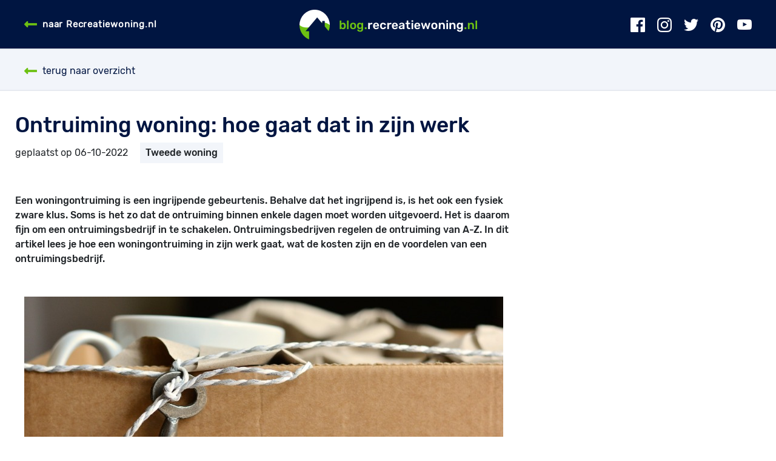

--- FILE ---
content_type: text/html; charset=UTF-8
request_url: https://recreatiewoning.nl/blog/ontruiming-woning-hoe-gaat-dat-in-zijn-werk
body_size: 6190
content:
<!DOCTYPE html>
<html lang="nl">
	<head>
	    <meta charset="utf-8">
<meta http-equiv="X-UA-Compatible" content="IE=edge">
<meta name="viewport" content="width=device-width, initial-scale=1">

<meta http-equiv="Content-Security-Policy" content="upgrade-insecure-requests">

<!-- CSRF Token -->
<meta name="csrf-token" content="zIlIPRoxbtfy3qvdEBH9gUKR7CzBTymJ472gWse8">
<script>window.Laravel = { csrfToken: 'zIlIPRoxbtfy3qvdEBH9gUKR7CzBTymJ472gWse8' }</script>

<title>Ontruimen tweede huis komt soms voor - Recreatiewoning.nl</title>

<!-- Scripts -->
<script
  src="https://code.jquery.com/jquery-3.4.1.min.js"
  integrity="sha256-CSXorXvZcTkaix6Yvo6HppcZGetbYMGWSFlBw8HfCJo="
  crossorigin="anonymous"></script>
<script src="https://cdnjs.cloudflare.com/ajax/libs/jcarousel/0.3.9/jquery.jcarousel.js"></script>
<script type="text/javascript" src="https://recreatiewoning.nl/js/moment-with-locales.js" defer></script>
<script type="text/javascript" src="https://recreatiewoning.nl/js/daterangepicker.js" defer></script>
<script type="text/javascript" src="https://recreatiewoning.nl/js/datepicker.js" defer></script>
<script type="text/javascript" src="https://recreatiewoning.nl/js/bootstrap-rating.js" defer></script>
<script type="text/javascript" src="https://recreatiewoning.nl/js/bootstrap-slider.js" defer></script>
<script type="text/javascript" src='https://recreatiewoning.nl/vendor/selectize/js/standalone/selectize.min.js'></script>
<script type="text/javascript" src="https://recreatiewoning.nl/js/jcarousel.basic.js"></script>
<!-- Fonts -->
<link rel="dns-prefetch" href="https://fonts.gstatic.com">
<link href="https://fonts.googleapis.com/css?family=Raleway" rel="stylesheet">
<!-- Styles -->
<link href="https://recreatiewoning.nl/css/app.css" rel="stylesheet">
<link href="https://recreatiewoning.nl/css/dropzone.css" rel="stylesheet">
<link rel="stylesheet" href="https://use.fontawesome.com/releases/v5.1.0/css/all.css" integrity="sha384-lKuwvrZot6UHsBSfcMvOkWwlCMgc0TaWr+30HWe3a4ltaBwTZhyTEggF5tJv8tbt" crossorigin="anonymous">
<link rel="stylesheet" href="/fonts/rivolicons/style.css">
<link href="https://recreatiewoning.nl/css/custom.css" rel="stylesheet">
<link href="https://recreatiewoning.nl/css/daterangepicker.css" rel="stylesheet">
<link href="https://recreatiewoning.nl/css/bootstrap-slider.css" rel="stylesheet">
<link href="https://recreatiewoning.nl/vendor/selectize/css/selectize.bootstrap3.css" rel="stylesheet">
<link rel="shortcut icon" href="https://recreatiewoning.nl/images/favicon.png">
<link rel="stylesheet" href="https://cdnjs.cloudflare.com/ajax/libs/bootstrap-datepicker/1.5.0/css/bootstrap-datepicker3.min.css">


<script>(function(i,s,o,g,r,a,m){i['GoogleAnalyticsObject']=r;i[r]=i[r]||function(){(i[r].q=i[r].q||[]).push(arguments)},i[r].l=1*new Date();a=s.createElement(o),m=s.getElementsByTagName(o)[0];a.async=1;a.src=g;m.parentNode.insertBefore(a,m)})(window,document,'script','//www.google-analytics.com/analytics.js','ga');ga('create', 'UA-21495398-3', 'auto', 't0');ga('set', 'anonymizeIp', true);ga('send', 'pageview');</script>

    

<!-- Google Analytics -->
<script async src="https://www.googletagmanager.com/gtag/js?id=G-VZJNHP493X"></script>
<script>
    window.dataLayer = window.dataLayer || [];
    function gtag() {
        dataLayer.push(arguments);
    }
    gtag('js', new Date());
    gtag('config', 'G-VZJNHP493X');
</script>

<style type="text/css">
@font-face {
    font-family: Rubik regular;
    src: url('/fonts/Rubik-Regular.ttf');
}
@font-face {
    font-family: Rubik;
    src: url('/fonts/Rubik-Medium.ttf');
}
@font-face {
    font-family: Rubik italic;
    src: url('/fonts/Rubik-Italic.ttf');
}
</style>



    <link rel="stylesheet" type="text/css" href="https://stackpath.bootstrapcdn.com/bootstrap/4.3.1/css/bootstrap.min.css">
    <link rel="stylesheet" type="text/css" href="https://recreatiewoning.nl/css/app.css">

	        <!-- Styles -->
    <link href="https://recreatiewoning.nl/css/blog.css" rel="stylesheet">
	<!-- Scripts -->
	<script type="text/javascript" src="/js/btngroup.js"></script>

	    <meta name="description" content="Ontruiming woning: hoe gaat dat in zijn werk">
		</head>
	<body>
	    <div id="app">
	        
	        
	<div class="main-menu sticky-top">
        <nav class="navbar navbar-expand-lg bg-white p-0">
			<div class="container">
				<a class="navbar-brand" href="/blog"><img src="/images/blogRwnl-logo.png"></a>
				<button class="navbar-toggler" type="button" data-toggle="collapse" data-target="#navbar" aria-controls="navbar" aria-expanded="false" aria-label="Toggle navigation">
					<span class="navbar-toggler-icon"></span>
				</button>

				<div class="collapse navbar-collapse" id="navbar">
					<ul class="navbar-nav ml-auto">
						<li class="blog-menu-back">
							<p class="links mx-auto">
								<a href="/" target="_self"><i class="fas fa-long-arrow-alt-left greencolor"></i>naar Recreatiewoning.nl</a>
							</p>
						</li>

						<li class="blog-menu-icons">
							<p class="links mx-auto">
								<a href="https://www.facebook.com/recreatiewoning/" target="_blank"><img src="/images/footericons/facebook_icon.png" alt="Facebook"/></a>
								<a href="https://www.instagram.com/recreatiewoning.nl/" target="_blank"><img src="/images/footericons/instagram_icon.png" alt="Instagram"/></a>
								<a href="https://twitter.com/recreatiewoning/" target="_blank"><img src="/images/footericons/twitter_icon.png" alt="Twitter"/></a>
								<a href="https://nl.pinterest.com/recreatiewoning/" target="_blank"><img src="/images/footericons/pinterest_icon.png" alt="Pinterest"/></a>
								<a class="pr-0" href="https://www.youtube.com/channel/UCLEn-VI0kvP0DfGL7AHV1mw" target="_blank"><img src="/images/footericons/youtube_icon.png" alt="Youtube"/></a>
							</p>
						</li>
					</ul>
				</div>
			</div>
        </nav>
    </div>

	<div class="subnav">
		<div class="container">
		    <ul class="nav">
		        <li class="nav-item mr-3 ">
			        <a class="nav-link" href="https://recreatiewoning.nl/blog">
			        	<i class="fas fa-long-arrow-alt-left greencolor"></i>
			            terug naar overzicht			        </a>
				</li>
																    </ul>
		</div>
	</div>
	<div class="blog-show">
		<div class="container">
			<div class="row">
				<div class="col-md-8">
					<div class="row">
						<h1>
							Ontruiming woning: hoe gaat dat in zijn werk
						</h1>
					</div>
					<div class="row mt-2">
						<div class="details">
							<div class="created mr-3">
								geplaatst op 06-10-2022
							</div>
							<div class="subjects">
																	<div class="btn-category mr-3">&nbsp;Tweede woning&nbsp;</div>
															</div>
						</div>
					</div>

					<div class="spacer-50"></div>

					<div class="row subtitle-text">
													Een woningontruiming is een ingrijpende gebeurtenis. Behalve dat het ingrijpend is, is het ook een fysiek zware klus. Soms is het zo dat de ontruiming binnen enkele dagen moet worden uitgevoerd. Het is daarom fijn om een ontruimingsbedrijf in te schakelen. Ontruimingsbedrijven regelen de ontruiming van A-Z. In dit artikel lees je hoe een woningontruiming in zijn werk gaat, wat de kosten zijn en de voordelen van een ontruimingsbedrijf.
											</div>

					<div class="spacer-50"></div>

					<div class="img-large">
						<img style="width: 100%;" src="https://recreatiewoning.nl/images/blog/blog_img_1032.jpg" alt="alt">
					</div>

					<div class="spacer-50"></div>

											<div class="row text">
							<p><h2 style="margin-bottom: 4.0pt; mso-pagination: widow-orphan; page-break-after: auto;"><strong style="mso-bidi-font-weight: normal;"><span lang="nl" style="font-size: 17.0pt; line-height: 115%;">Wanneer is een woningontruiming nodig?</span></strong></h2>
<p class="MsoNormal" style="margin: 12.0pt 0cm 12.0pt 0cm;"><span lang="nl">Een woningontruiming van huis of tweede woning wordt in verschillende situaties uitgevoerd. Vaak zijn dit situaties die je zelf niet onder controle hebt.</span></p>
<p class="MsoNormal" style="margin: 12.0pt 0cm 12.0pt 0cm;"><strong style="mso-bidi-font-weight: normal;"><span lang="nl">Een woningontruiming wordt uitgevoerd in de volgende situaties:&nbsp; &nbsp; &nbsp; &nbsp; &nbsp; &nbsp; &nbsp; &nbsp; &nbsp; &nbsp; &nbsp; &nbsp; &nbsp; &nbsp; &nbsp; &nbsp; &nbsp; &nbsp; &nbsp; &nbsp; &nbsp; &nbsp; &nbsp; &nbsp; &nbsp; &nbsp; &nbsp; &nbsp; &nbsp; &nbsp; &nbsp; &nbsp; &nbsp; &nbsp; &nbsp; &nbsp; &nbsp; &nbsp; &nbsp; &nbsp; &nbsp; &nbsp; &nbsp; &nbsp; &nbsp; &nbsp; &nbsp; &nbsp;&nbsp;<br></span></strong></p>
<p class="MsoNormal" style="margin-left: 72.0pt; text-indent: -18.0pt; mso-list: l0 level1 lfo1;"><!-- [if !supportLists]--><span lang="nl"><span style="mso-list: Ignore;">●<span style="font: 7.0pt 'Times New Roman';">&nbsp;&nbsp;&nbsp;&nbsp; </span></span></span><!--[endif]--><span lang="nl">Na overlijden van een dierbare</span></p>
<p class="MsoNormal" style="margin-left: 72.0pt; text-indent: -18.0pt; mso-list: l0 level1 lfo1;"><!-- [if !supportLists]--><span lang="nl"><span style="mso-list: Ignore;">●<span style="font: 7.0pt 'Times New Roman';">&nbsp;&nbsp;&nbsp;&nbsp; </span></span></span><!--[endif]--><span lang="nl">Wanneer de bewoners van de woning met de noorderzon vertrokken zijn</span></p>
<p class="MsoNormal" style="margin-left: 72.0pt; text-indent: -18.0pt; mso-list: l0 level1 lfo1;"><!-- [if !supportLists]--><span lang="nl"><span style="mso-list: Ignore;">●<span style="font: 7.0pt 'Times New Roman';">&nbsp;&nbsp;&nbsp;&nbsp; </span></span></span><!--[endif]--><span lang="nl">Als je gaat verhuizen en niet je volledige inboedel mee kan of wilt meenemen.</span></p>
<p class="MsoNormal" style="text-indent: -18.0pt; mso-list: l0 level1 lfo1; margin: 0cm 0cm 12.0pt 72.0pt;"><!-- [if !supportLists]--><span lang="nl"><span style="mso-list: Ignore;">●<span style="font: 7.0pt 'Times New Roman';">&nbsp;&nbsp;&nbsp;&nbsp; </span></span></span><!--[endif]--><span lang="nl">Bij faillissement, fusie of verhuizing van een bedrijf</span></p>
<p class="MsoNormal" style="margin: 12.0pt 0cm 12.0pt 0cm;"><span lang="nl">Iedere<a href="https://www.dewoningontruimers.nl/"><span style="color: windowtext; text-decoration: none; text-underline: none;"> </span></a><u><span style="color: #1155cc;"><a href="https://www.dewoningontruimers.nl/"><span style="color: #1155cc;">woningontruiming</span></a></span></u> verloopt anders: dit is natuurlijk afhankelijk van de situatie. Een ontruiming na een overlijden verloopt heel anders dan bij het vinden van een hennepplantage. Toch blijft de werkwijze in grote lijnen hetzelfde.</span></p>
<p class="MsoNormal" style="margin: 12.0pt 0cm 12.0pt 0cm;"><span lang="nl">Als eerste komt het ontruimingsbedrijf bij je langs voor een kennismaking en inventarisatie. Tijdens dit gesprek kun jij als woningeigenaar of nabestaande aangeven wat je wensen zijn. Jij bepaalt namelijk wat er met de spullen in de woning gebeurt en geeft aan hoe de woning moet worden opgeleverd.</span></p>
<p class="MsoNormal" style="margin: 12.0pt 0cm 12.0pt 0cm;"><em style="mso-bidi-font-style: normal;"><span lang="nl">Wist je dat naast het ontruimen van de woning of tweede huis, de woningontruimers ook extra diensten bieden? Je kunt bijvoorbeeld schoonmaak- en herstelwerkzaamheden voor de oplevering ook uitbesteden aan het ontruimingsbedrijf!</span></em></p>
<p class="MsoNormal" style="margin: 12.0pt 0cm 12.0pt 0cm;"><strong style="mso-bidi-font-weight: normal;"><span lang="nl">Op het gebied van de inboedel heb je een aantal opties:</span></strong></p>
<p class="MsoNormal" style="text-indent: -18.0pt; mso-list: l1 level1 lfo2; margin: 12.0pt 0cm .0001pt 72.0pt;"><!-- [if !supportLists]--><span lang="nl"><span style="mso-list: Ignore;">●<span style="font: 7.0pt 'Times New Roman';">&nbsp;&nbsp;&nbsp;&nbsp; </span></span></span><!--[endif]--><span lang="nl">Je laat de gehele (of een deel van) de inboedel afvoeren naar de vuilstort<br><br></span></p>
<p class="MsoNormal" style="margin-left: 72.0pt; text-indent: -18.0pt; mso-list: l1 level1 lfo2;"><!-- [if !supportLists]--><span lang="nl"><span style="mso-list: Ignore;">●<span style="font: 7.0pt 'Times New Roman';">&nbsp;&nbsp;&nbsp;&nbsp; </span></span></span><!--[endif]--><span lang="nl">Je laat waardevolle inboedel opkopen door het ontruimingsbedrijf. De opbrengst daarvan wordt verrekend met de totaalkosten.</span></p>
<p class="MsoNormal" style="margin-left: 72.0pt; text-indent: -18.0pt; mso-list: l1 level1 lfo2;"><!-- [if !supportLists]--><span lang="nl"><span style="mso-list: Ignore;">●<span style="font: 7.0pt 'Times New Roman';">&nbsp;&nbsp;&nbsp;&nbsp; </span></span></span><!--[endif]--><span lang="nl">Het is mogelijk om de gehele (of een deel van) de inboedel tijdelijk op te slaan bij het ontruimingsbedrijf. Zo heb je wat langer de tijd om na te denken!</span></p>
<p class="MsoNormal" style="text-indent: -18.0pt; mso-list: l1 level1 lfo2; margin: 0cm 0cm 12.0pt 72.0pt;"><!-- [if !supportLists]--><span lang="nl"><span style="mso-list: Ignore;">●<span style="font: 7.0pt 'Times New Roman';">&nbsp;&nbsp;&nbsp;&nbsp; </span></span></span><!--[endif]--><span lang="nl">Je regelt het zelf: je wilt bijvoorbeeld inboedel zelf houden of je geeft het aan een dierbare. Het is ook mogelijk om het zelf te verkopen op tweedehands verkoopsites.</span></p>
<p class="MsoNormal" style="margin: 12.0pt 0cm 12.0pt 0cm;"><span lang="nl"><span style="mso-spacerun: yes;">&nbsp;</span>Na de kennismaking en inventarisatie maakt het ontruimingsbedrijf een planning voor de ontruiming. Hierin worden al jouw wensen opgenomen. In de planning staat duidelijk omschreven welke werkzaamheden door het ontruimingsbedrijf worden uitgevoerd. In de meeste gevallen wordt ook een offerte gegeven.</span></p>
<p class="MsoNormal" style="margin: 12.0pt 0cm 12.0pt 0cm;"><span lang="nl">Op de afgesproken dag komen de woningontruimers bij je langs voor de ontruiming. Kamer voor kamer halen zij de woning leeg. De inboedel wordt volgens afspraak afgevoerd. Zodra de woning leeg is, wordt deze bezemschoon opgeleverd. In de meeste gevallen is een ontruiming binnen &eacute;&eacute;n werkdag voltooid. Dit geldt natuurlijk niet voor extreem vervuilde woningen of het opruimen van een wietplantage.</span></p>
<h2 style="margin-bottom: 4.0pt; mso-pagination: widow-orphan; page-break-after: auto;"><a name="_bmlu9la66dfj"></a><strong style="mso-bidi-font-weight: normal;"><span lang="nl" style="font-size: 17.0pt; line-height: 115%;">Wat kost een woningontruiming?</span></strong></h2>
<p class="MsoNormal" style="margin: 12.0pt 0cm 12.0pt 0cm;"><span lang="nl">De kosten van een woningontruiming zijn van verschillende factoren afhankelijk. De grootte van de woning en de omvang van de inboedel bepalen een groot deel van de prijs. Ook het tarief van het ontruimingsbedrijf, de werkzaamheden die worden uitgevoerd en de <a href="https://www.bnnvara.nl/kassa/artikelen/wanneer-moet-je-voorrijkosten-betalen">voorrijkosten</a> be&iuml;nvloeden de totaalprijs.</span></p>
<p class="MsoNormal" style="margin: 12.0pt 0cm 12.0pt 0cm;"><span lang="nl">Voor een ontruiming van een eengezinswoning betaal je gemiddeld tussen de <strong style="mso-bidi-font-weight: normal;">&euro;600,- en &euro;1.500,-.</strong> Voor een grote woning met meer dan 3 slaapkamers moet je rekening houden met kosten tot <strong style="mso-bidi-font-weight: normal;">&euro;2.000,-.</strong> Voor een kleine woning of appartement betaal je gemiddeld tussen de <strong style="mso-bidi-font-weight: normal;">&euro;150,- en &euro;550,-.</strong></span></p>
<p class="MsoNormal" style="margin: 12.0pt 0cm 12.0pt 0cm;"><span lang="nl">Heb je gekozen voor schoonmaak- en herstelwerkzaamheden? De kosten hiervoor bedragen <strong style="mso-bidi-font-weight: normal;">&euro;20,- per uur</strong>. Het verwijderen van de vloerbedekking kost ongeveer <strong style="mso-bidi-font-weight: normal;">&euro;2,50 m&sup2;.</strong></span></p>
<p class="MsoNormal" style="margin: 12.0pt 0cm 12.0pt 0cm;"><span lang="nl">Voor de afvoer van de inboedel naar de vuilstort betaal je gemiddeld tussen de <strong style="mso-bidi-font-weight: normal;">&euro;150,- en &euro;750,-</strong>. Voor een opslag van 25 m&sup2; ben je gemiddeld <strong style="mso-bidi-font-weight: normal;">&euro;125,- per maand</strong> kwijt.</span></p>
<h2 style="margin-bottom: 4.0pt; mso-pagination: widow-orphan; page-break-after: auto;"><a name="_2mrl1a8svoja"></a><strong style="mso-bidi-font-weight: normal;"><span lang="nl" style="font-size: 17.0pt; line-height: 115%;">De voordelen van een ontruimingsbedrijf</span></strong></h2>
<p class="MsoNormal" style="margin: 12.0pt 0cm 12.0pt 0cm;"><span lang="nl">Het inschakelen van een ontruimingsbedrijf brengt veel voordelen met zich mee. Ontruimingsbedrijven bestaan natuurlijk niet voor niks: het ontruimen van een woning of bedrijfspand is een ingrijpende gebeurtenis waarbij emoties komen kijken. Wanneer je een ontruimingsbedrijf inschakelt, hoef je de ontruiming zelf niet uit te voeren. Je hoeft je nergens zorgen over te maken: de ontruimers nemen al het werk uit handen!</span></p>
<p class="MsoNormal" style="margin: 12.0pt 0cm 12.0pt 0cm;"><span lang="nl">Zie je dit niet zitten? Dan kun je natuurlijk zelf de ontruimers helpen. Vergeet niet dat het ontruimingsbedrijf volgens jouw wensen te werk gaat: je behoudt te allen tijde zelf de controle.</span></p>
<p class="MsoNormal" style="margin: 12.0pt 0cm 12.0pt 0cm;"><span lang="nl">Het ontruimingsbedrijf beschikt over de juiste kennis, ervaring en materialen om de ontruiming zo goed mogelijk te laten verlopen. Ben jij op zoek naar een ontruimingsbedrijf bij jou uit de buurt? Typ dan eens op internet:<a href="https://www.dewoningontruimers.nl/amsterdam/"><span style="color: windowtext; text-decoration: none; text-underline: none;"> </span></a><u><span style="color: #1155cc;"><a href="https://www.dewoningontruimers.nl/amsterdam/"><span style="color: #1155cc;">Woningontruiming Amsterdam</span></a></span></u>. Zo vind je altijd een geschikt ontruimingsbedrijf!</span></p></p>
						</div>
					
					
					<div class="spacer-50"></div>
				</div>
				<div class="col-md-4">
					<p class="ml-5 mt-5"></p>
				</div>
			</div>
		</div>
	</div>
	<div class="blog-show gray-background">
		<div id="reacties" class="container">
			<div class="spacer-50"></div>
			<div class="row">
				<div class="col-md-8">
					<h2>
													0 reacties
											</h2>
			  		<div class="spacer-30"></div>

					
					<div class="place-comments-box border">
					<div class="content">
						<div class="row">
							<div class="col-md-12">
								<div class="place-comments-title">
									Reactie plaatsen
								</div>
								<div class="spacer-10"></div>
							</div>
						</div>
						<form class="form form-horizontal" action="https://recreatiewoning.nl/blog/postcomment" method="POST">
							<input type="hidden" name="_token" value="zIlIPRoxbtfy3qvdEBH9gUKR7CzBTymJ472gWse8">
								
								<!-- messages -->
								
								
								
								
								
																<div class="form-group row px-0 mx-0">
									<input type="hidden" id="blog_id" name="blog_id" value="1032">
									<div class="col-md-3">
										<label for="comment_name">Naam</label>
									</div>
									<div class="col-md-9">
										<div class="input-col nopadding w-60">
											<input class="form-control" type="text" id="comment_name" name="comment_name" value="">
										</div>
									</div>
								</div>
								<div class="form-group row px-0 mx-0">
									<div class="col-md-3">
										<label for="comment_email">E-mailadres</label>
									</div>
									<div class="col-md-9">
										<div class="input-col nopadding w-60">
											<input class="form-control" type="text" id="comment_email" name="comment_email" value="">
										</div>
									</div>
								</div>
								<div class="form-group row px-0 mx-0">
									<div class="col-md-3">
										<label for="comment_text">Bericht</label>
									</div>
									<div class="col-md-9">
										<div class="input-col nopadding w-60">
											<textarea class="form-control" rows="5" id="comment_text" name="comment_text"></textarea>
										</div>
									</div>
								</div>
							<div class="form-group row px-0 m-0 position-relative">
								<div class="col-md-12">
									<div class="float-right mb-3 mobile-mr-0">
										<script src="https://www.google.com/recaptcha/api.js?" async defer></script>

										<div data-sitekey="6LcvbqEUAAAAAERVUcn2zGHwbtoV98RF22VzZnlX" class="g-recaptcha"></div>
									</div>
								</div>
							</div>
							<div class="form-group row px-0 m-0 position-relative">
								<div class="col-md-12">
									<input type="submit" class="btn btn-green ml-auto float-right" value="Reactie plaatsen" />
								</div>
							</div>
						</form>
					</div>
				</div>
				<div class="spacer-10"></div>
				</div>
				<div class="col-md-4">
					<h2>Gerelateerde blogs</h2>
					<div class="spacer-30"></div>
																	<div class="blog-img-small">
	<a href="/blog/alpen-avonturen-dit-kun-je-doen-tijdens-je-verblijf-in-je-vakantiehuis-in-zwitserland">
		<img src="https://recreatiewoning.nl/images/blog/blog_img_1342.jpg" alt="header image">
		<div class="col details">
			<div class="title">Alpen Avonturen: Dit kun je doen tijdens je verblijf in je vakantiehuis in Zwitserland</div>
			<div class="placed">
				14-03-2024
				<span>
					Tweede woning
				</span>
			</div>
		</div>
	</a>
</div>
<div class="spacer-30"></div>																	<div class="blog-img-small">
	<a href="/blog/de-tuin-herinrichten-focussen-op-gebruiksgemak">
		<img src="https://recreatiewoning.nl/images/blog/blog_img_879.jpg" alt="header image">
		<div class="col details">
			<div class="title">De tuin herinrichten - focussen op gebruiksgemak</div>
			<div class="placed">
				07-08-2021
				<span>
					Tweede woning
				</span>
			</div>
		</div>
	</a>
</div>
<div class="spacer-30"></div>										<div class="spacer-70"></div>
				</div>
			</div>
		</div>
	</div>



	    	<!-- Check if first segment is not 'backend' -->
	    			        <footer class="footer">
	<div class="container">
		<div class="row europe  hide-mobile">
			<div class="col-md-3">
				<p class="title">
					West-Europa
				</p>
				<p class="links">
					<a href="/landendossier/europa/nederland">Nederland</a><br>
					<a href="/landendossier/europa/belgie">België</a><br>
					<a href="/landendossier/europa/frankrijk">Frankrijk</a><br>
					<a href="/landendossier/europa/groot-brittannie">Groot-Brittannië</a><br>
					<a href="/landendossier/europa/luxemburg">Luxemburg</a>
				</p>
			</div>
			<div class="col-md-3">
				<p class="title">
					Zuid-Europa
				</p>
				<p class="links">
					<a href="/landendossier/europa/griekenland">Griekenland</a><br>
					<a href="/landendossier/europa/italie">Italië</a><br>
					<a href="/landendossier/europa/spanje">Spanje</a><br>
					<a href="/landendossier/europa/portugal">Portugal</a><br>
					<a href="/landendossier/europa/turkije">Turkije</a>
				</p>
			</div>
			<div class="col-md-3">
				<p class="title">
					Centraal-Europa
				</p>
				<p class="links">
					<a href="/landendossier/europa/duitsland">Duitsland</a><br>
					<a href="/landendossier/europa/hongarije">Hongarije</a><br>
					<a href="/landendossier/europa/oostenrijk">Oostenrijk</a><br>
					<a href="/landendossier/europa/tsjechie">Tsjechië</a><br>
					<a href="/landendossier/europa/zwitserland">Zwitserland</a>
				</p>
			</div>
			<div class="col-md-3">
				<p class="title">
					Overige Europa
				</p>
				<p class="links">
					<a href="/landendossier/europa/denemarken">Denemarken</a><br>
					<a href="/landendossier/europa/kroatie">Kroatië</a><br>
					<a href="/landendossier/europa/noorwegen">Noorwegen</a><br>
					<a href="/landendossier/europa/zweden">Zweden</a>
				</p>
			</div>
		</div>

		<div class="row logo">
			<a class="mx-auto" href="/" target="_self">
				<img src="/images/logo_web_footer.png" alt="Footer"/>
			</a>
		</div>

		<div class="row pages hide-mobile">
			<p class="links mx-auto">
				<a href="/te-huur" target="_self">Vakantiehuis huren</a>
				<a href="/te-koop" target="_self">Tweede woning kopen</a>
				<a href="/artikelen" target="_self">Artikelen</a>
				<a href="/landendossier" target="_self">Landendossier</a>
				<a href="/adverteren/als-makelaar-uw-woningaanbod-presenteren" target="_self">Adverteren</a>
				<a href="/over-ons" target="_self">Over ons</a>
				<a href="/blog" target="_self">Blog</a>
			</p>
		</div>

		<div class="row pages show-mobile">
			<p class="links mx-auto center">
				<a href="/te-huur" target="_self">Vakantiehuis huren</a><br>
				<a href="/te-koop" target="_self">Tweede woning kopen</a><br>
				<a href="/artikelen" target="_self">Artikelen</a>
				<a href="/landendossier" target="_self">Landendossier</a><br>
				<a href="/adverteren/als-makelaar-uw-woningaanbod-presenteren" target="_self">Adverteren</a>
				<a href="/over-ons" target="_self">Over ons</a><br>
				<a href="/blog" target="_self">Blog</a>
			</p>
		</div>

		<div class="row sub hide-mobile">
			<p class="links mx-auto">
				<a href="/sitemapxml/sitemap.xml" target="_self">sitemap</a>
				<a href="/disclaimer" target="_self">disclaimer</a>
				<a href="/algemene-voorwaarden" target="_self">algemene voorwaarden</a>
				<a href="/linkpartners" target="_self">partners</a>
			</p>
		</div>
		<div class="row sub show-mobile">
			<p class="links mx-auto center">
				<a href="/sitemapxml/sitemap.xml" target="_self">sitemap</a>
				<a href="/disclaimer" target="_self">disclaimer</a>
				<a href="/algemene-voorwaarden" target="_self">algemene voorwaarden</a>
				<a href="/linkpartners" target="_self">partners</a>
			</p>
		</div>

		<div class="row icons">
			<p class="links mx-auto">
				<a href="https://www.facebook.com/recreatiewoning/" target="_blank"><img src="/images/footericons/facebook_icon.png" alt="Facebook"/></a>
				<a href="https://www.instagram.com/recreatiewoning.nl/" target="_blank"><img src="/images/footericons/instagram_icon.png" alt="Intagram"/></a>
				<a href="https://twitter.com/recreatiewoning/" target="_blank"><img src="/images/footericons/twitter_icon.png" alt="Twitter"/></a>
				<a href="https://nl.pinterest.com/recreatiewoning/" target="_blank"><img src="/images/footericons/pinterest_icon.png" alt="Pinterest"/></a>
				<a href="https://www.youtube.com/channel/UCLEn-VI0kvP0DfGL7AHV1mw" target="_blank"><img src="/images/footericons/youtube_icon.png" alt="Youtube"/></a>
			</p>
		</div>
	</div>
</footer>


<script src="https://cdnjs.cloudflare.com/ajax/libs/popper.js/1.14.7/umd/popper.min.js" integrity="sha384-UO2eT0CpHqdSJQ6hJty5KVphtPhzWj9WO1clHTMGa3JDZwrnQq4sF86dIHNDz0W1" crossorigin="anonymous"></script>
<script src="https://stackpath.bootstrapcdn.com/bootstrap/4.3.1/js/bootstrap.min.js" integrity="sha384-JjSmVgyd0p3pXB1rRibZUAYoIIy6OrQ6VrjIEaFf/nJGzIxFDsf4x0xIM+B07jRM" crossorigin="anonymous"></script>
<script type="text/javascript" src="/js/btngroup.js"></script>	    	
	    </div>
	</body>
</html>


--- FILE ---
content_type: text/html; charset=utf-8
request_url: https://www.google.com/recaptcha/api2/anchor?ar=1&k=6LcvbqEUAAAAAERVUcn2zGHwbtoV98RF22VzZnlX&co=aHR0cHM6Ly9yZWNyZWF0aWV3b25pbmcubmw6NDQz&hl=en&v=PoyoqOPhxBO7pBk68S4YbpHZ&size=normal&anchor-ms=20000&execute-ms=30000&cb=iz5z7fw4upww
body_size: 49444
content:
<!DOCTYPE HTML><html dir="ltr" lang="en"><head><meta http-equiv="Content-Type" content="text/html; charset=UTF-8">
<meta http-equiv="X-UA-Compatible" content="IE=edge">
<title>reCAPTCHA</title>
<style type="text/css">
/* cyrillic-ext */
@font-face {
  font-family: 'Roboto';
  font-style: normal;
  font-weight: 400;
  font-stretch: 100%;
  src: url(//fonts.gstatic.com/s/roboto/v48/KFO7CnqEu92Fr1ME7kSn66aGLdTylUAMa3GUBHMdazTgWw.woff2) format('woff2');
  unicode-range: U+0460-052F, U+1C80-1C8A, U+20B4, U+2DE0-2DFF, U+A640-A69F, U+FE2E-FE2F;
}
/* cyrillic */
@font-face {
  font-family: 'Roboto';
  font-style: normal;
  font-weight: 400;
  font-stretch: 100%;
  src: url(//fonts.gstatic.com/s/roboto/v48/KFO7CnqEu92Fr1ME7kSn66aGLdTylUAMa3iUBHMdazTgWw.woff2) format('woff2');
  unicode-range: U+0301, U+0400-045F, U+0490-0491, U+04B0-04B1, U+2116;
}
/* greek-ext */
@font-face {
  font-family: 'Roboto';
  font-style: normal;
  font-weight: 400;
  font-stretch: 100%;
  src: url(//fonts.gstatic.com/s/roboto/v48/KFO7CnqEu92Fr1ME7kSn66aGLdTylUAMa3CUBHMdazTgWw.woff2) format('woff2');
  unicode-range: U+1F00-1FFF;
}
/* greek */
@font-face {
  font-family: 'Roboto';
  font-style: normal;
  font-weight: 400;
  font-stretch: 100%;
  src: url(//fonts.gstatic.com/s/roboto/v48/KFO7CnqEu92Fr1ME7kSn66aGLdTylUAMa3-UBHMdazTgWw.woff2) format('woff2');
  unicode-range: U+0370-0377, U+037A-037F, U+0384-038A, U+038C, U+038E-03A1, U+03A3-03FF;
}
/* math */
@font-face {
  font-family: 'Roboto';
  font-style: normal;
  font-weight: 400;
  font-stretch: 100%;
  src: url(//fonts.gstatic.com/s/roboto/v48/KFO7CnqEu92Fr1ME7kSn66aGLdTylUAMawCUBHMdazTgWw.woff2) format('woff2');
  unicode-range: U+0302-0303, U+0305, U+0307-0308, U+0310, U+0312, U+0315, U+031A, U+0326-0327, U+032C, U+032F-0330, U+0332-0333, U+0338, U+033A, U+0346, U+034D, U+0391-03A1, U+03A3-03A9, U+03B1-03C9, U+03D1, U+03D5-03D6, U+03F0-03F1, U+03F4-03F5, U+2016-2017, U+2034-2038, U+203C, U+2040, U+2043, U+2047, U+2050, U+2057, U+205F, U+2070-2071, U+2074-208E, U+2090-209C, U+20D0-20DC, U+20E1, U+20E5-20EF, U+2100-2112, U+2114-2115, U+2117-2121, U+2123-214F, U+2190, U+2192, U+2194-21AE, U+21B0-21E5, U+21F1-21F2, U+21F4-2211, U+2213-2214, U+2216-22FF, U+2308-230B, U+2310, U+2319, U+231C-2321, U+2336-237A, U+237C, U+2395, U+239B-23B7, U+23D0, U+23DC-23E1, U+2474-2475, U+25AF, U+25B3, U+25B7, U+25BD, U+25C1, U+25CA, U+25CC, U+25FB, U+266D-266F, U+27C0-27FF, U+2900-2AFF, U+2B0E-2B11, U+2B30-2B4C, U+2BFE, U+3030, U+FF5B, U+FF5D, U+1D400-1D7FF, U+1EE00-1EEFF;
}
/* symbols */
@font-face {
  font-family: 'Roboto';
  font-style: normal;
  font-weight: 400;
  font-stretch: 100%;
  src: url(//fonts.gstatic.com/s/roboto/v48/KFO7CnqEu92Fr1ME7kSn66aGLdTylUAMaxKUBHMdazTgWw.woff2) format('woff2');
  unicode-range: U+0001-000C, U+000E-001F, U+007F-009F, U+20DD-20E0, U+20E2-20E4, U+2150-218F, U+2190, U+2192, U+2194-2199, U+21AF, U+21E6-21F0, U+21F3, U+2218-2219, U+2299, U+22C4-22C6, U+2300-243F, U+2440-244A, U+2460-24FF, U+25A0-27BF, U+2800-28FF, U+2921-2922, U+2981, U+29BF, U+29EB, U+2B00-2BFF, U+4DC0-4DFF, U+FFF9-FFFB, U+10140-1018E, U+10190-1019C, U+101A0, U+101D0-101FD, U+102E0-102FB, U+10E60-10E7E, U+1D2C0-1D2D3, U+1D2E0-1D37F, U+1F000-1F0FF, U+1F100-1F1AD, U+1F1E6-1F1FF, U+1F30D-1F30F, U+1F315, U+1F31C, U+1F31E, U+1F320-1F32C, U+1F336, U+1F378, U+1F37D, U+1F382, U+1F393-1F39F, U+1F3A7-1F3A8, U+1F3AC-1F3AF, U+1F3C2, U+1F3C4-1F3C6, U+1F3CA-1F3CE, U+1F3D4-1F3E0, U+1F3ED, U+1F3F1-1F3F3, U+1F3F5-1F3F7, U+1F408, U+1F415, U+1F41F, U+1F426, U+1F43F, U+1F441-1F442, U+1F444, U+1F446-1F449, U+1F44C-1F44E, U+1F453, U+1F46A, U+1F47D, U+1F4A3, U+1F4B0, U+1F4B3, U+1F4B9, U+1F4BB, U+1F4BF, U+1F4C8-1F4CB, U+1F4D6, U+1F4DA, U+1F4DF, U+1F4E3-1F4E6, U+1F4EA-1F4ED, U+1F4F7, U+1F4F9-1F4FB, U+1F4FD-1F4FE, U+1F503, U+1F507-1F50B, U+1F50D, U+1F512-1F513, U+1F53E-1F54A, U+1F54F-1F5FA, U+1F610, U+1F650-1F67F, U+1F687, U+1F68D, U+1F691, U+1F694, U+1F698, U+1F6AD, U+1F6B2, U+1F6B9-1F6BA, U+1F6BC, U+1F6C6-1F6CF, U+1F6D3-1F6D7, U+1F6E0-1F6EA, U+1F6F0-1F6F3, U+1F6F7-1F6FC, U+1F700-1F7FF, U+1F800-1F80B, U+1F810-1F847, U+1F850-1F859, U+1F860-1F887, U+1F890-1F8AD, U+1F8B0-1F8BB, U+1F8C0-1F8C1, U+1F900-1F90B, U+1F93B, U+1F946, U+1F984, U+1F996, U+1F9E9, U+1FA00-1FA6F, U+1FA70-1FA7C, U+1FA80-1FA89, U+1FA8F-1FAC6, U+1FACE-1FADC, U+1FADF-1FAE9, U+1FAF0-1FAF8, U+1FB00-1FBFF;
}
/* vietnamese */
@font-face {
  font-family: 'Roboto';
  font-style: normal;
  font-weight: 400;
  font-stretch: 100%;
  src: url(//fonts.gstatic.com/s/roboto/v48/KFO7CnqEu92Fr1ME7kSn66aGLdTylUAMa3OUBHMdazTgWw.woff2) format('woff2');
  unicode-range: U+0102-0103, U+0110-0111, U+0128-0129, U+0168-0169, U+01A0-01A1, U+01AF-01B0, U+0300-0301, U+0303-0304, U+0308-0309, U+0323, U+0329, U+1EA0-1EF9, U+20AB;
}
/* latin-ext */
@font-face {
  font-family: 'Roboto';
  font-style: normal;
  font-weight: 400;
  font-stretch: 100%;
  src: url(//fonts.gstatic.com/s/roboto/v48/KFO7CnqEu92Fr1ME7kSn66aGLdTylUAMa3KUBHMdazTgWw.woff2) format('woff2');
  unicode-range: U+0100-02BA, U+02BD-02C5, U+02C7-02CC, U+02CE-02D7, U+02DD-02FF, U+0304, U+0308, U+0329, U+1D00-1DBF, U+1E00-1E9F, U+1EF2-1EFF, U+2020, U+20A0-20AB, U+20AD-20C0, U+2113, U+2C60-2C7F, U+A720-A7FF;
}
/* latin */
@font-face {
  font-family: 'Roboto';
  font-style: normal;
  font-weight: 400;
  font-stretch: 100%;
  src: url(//fonts.gstatic.com/s/roboto/v48/KFO7CnqEu92Fr1ME7kSn66aGLdTylUAMa3yUBHMdazQ.woff2) format('woff2');
  unicode-range: U+0000-00FF, U+0131, U+0152-0153, U+02BB-02BC, U+02C6, U+02DA, U+02DC, U+0304, U+0308, U+0329, U+2000-206F, U+20AC, U+2122, U+2191, U+2193, U+2212, U+2215, U+FEFF, U+FFFD;
}
/* cyrillic-ext */
@font-face {
  font-family: 'Roboto';
  font-style: normal;
  font-weight: 500;
  font-stretch: 100%;
  src: url(//fonts.gstatic.com/s/roboto/v48/KFO7CnqEu92Fr1ME7kSn66aGLdTylUAMa3GUBHMdazTgWw.woff2) format('woff2');
  unicode-range: U+0460-052F, U+1C80-1C8A, U+20B4, U+2DE0-2DFF, U+A640-A69F, U+FE2E-FE2F;
}
/* cyrillic */
@font-face {
  font-family: 'Roboto';
  font-style: normal;
  font-weight: 500;
  font-stretch: 100%;
  src: url(//fonts.gstatic.com/s/roboto/v48/KFO7CnqEu92Fr1ME7kSn66aGLdTylUAMa3iUBHMdazTgWw.woff2) format('woff2');
  unicode-range: U+0301, U+0400-045F, U+0490-0491, U+04B0-04B1, U+2116;
}
/* greek-ext */
@font-face {
  font-family: 'Roboto';
  font-style: normal;
  font-weight: 500;
  font-stretch: 100%;
  src: url(//fonts.gstatic.com/s/roboto/v48/KFO7CnqEu92Fr1ME7kSn66aGLdTylUAMa3CUBHMdazTgWw.woff2) format('woff2');
  unicode-range: U+1F00-1FFF;
}
/* greek */
@font-face {
  font-family: 'Roboto';
  font-style: normal;
  font-weight: 500;
  font-stretch: 100%;
  src: url(//fonts.gstatic.com/s/roboto/v48/KFO7CnqEu92Fr1ME7kSn66aGLdTylUAMa3-UBHMdazTgWw.woff2) format('woff2');
  unicode-range: U+0370-0377, U+037A-037F, U+0384-038A, U+038C, U+038E-03A1, U+03A3-03FF;
}
/* math */
@font-face {
  font-family: 'Roboto';
  font-style: normal;
  font-weight: 500;
  font-stretch: 100%;
  src: url(//fonts.gstatic.com/s/roboto/v48/KFO7CnqEu92Fr1ME7kSn66aGLdTylUAMawCUBHMdazTgWw.woff2) format('woff2');
  unicode-range: U+0302-0303, U+0305, U+0307-0308, U+0310, U+0312, U+0315, U+031A, U+0326-0327, U+032C, U+032F-0330, U+0332-0333, U+0338, U+033A, U+0346, U+034D, U+0391-03A1, U+03A3-03A9, U+03B1-03C9, U+03D1, U+03D5-03D6, U+03F0-03F1, U+03F4-03F5, U+2016-2017, U+2034-2038, U+203C, U+2040, U+2043, U+2047, U+2050, U+2057, U+205F, U+2070-2071, U+2074-208E, U+2090-209C, U+20D0-20DC, U+20E1, U+20E5-20EF, U+2100-2112, U+2114-2115, U+2117-2121, U+2123-214F, U+2190, U+2192, U+2194-21AE, U+21B0-21E5, U+21F1-21F2, U+21F4-2211, U+2213-2214, U+2216-22FF, U+2308-230B, U+2310, U+2319, U+231C-2321, U+2336-237A, U+237C, U+2395, U+239B-23B7, U+23D0, U+23DC-23E1, U+2474-2475, U+25AF, U+25B3, U+25B7, U+25BD, U+25C1, U+25CA, U+25CC, U+25FB, U+266D-266F, U+27C0-27FF, U+2900-2AFF, U+2B0E-2B11, U+2B30-2B4C, U+2BFE, U+3030, U+FF5B, U+FF5D, U+1D400-1D7FF, U+1EE00-1EEFF;
}
/* symbols */
@font-face {
  font-family: 'Roboto';
  font-style: normal;
  font-weight: 500;
  font-stretch: 100%;
  src: url(//fonts.gstatic.com/s/roboto/v48/KFO7CnqEu92Fr1ME7kSn66aGLdTylUAMaxKUBHMdazTgWw.woff2) format('woff2');
  unicode-range: U+0001-000C, U+000E-001F, U+007F-009F, U+20DD-20E0, U+20E2-20E4, U+2150-218F, U+2190, U+2192, U+2194-2199, U+21AF, U+21E6-21F0, U+21F3, U+2218-2219, U+2299, U+22C4-22C6, U+2300-243F, U+2440-244A, U+2460-24FF, U+25A0-27BF, U+2800-28FF, U+2921-2922, U+2981, U+29BF, U+29EB, U+2B00-2BFF, U+4DC0-4DFF, U+FFF9-FFFB, U+10140-1018E, U+10190-1019C, U+101A0, U+101D0-101FD, U+102E0-102FB, U+10E60-10E7E, U+1D2C0-1D2D3, U+1D2E0-1D37F, U+1F000-1F0FF, U+1F100-1F1AD, U+1F1E6-1F1FF, U+1F30D-1F30F, U+1F315, U+1F31C, U+1F31E, U+1F320-1F32C, U+1F336, U+1F378, U+1F37D, U+1F382, U+1F393-1F39F, U+1F3A7-1F3A8, U+1F3AC-1F3AF, U+1F3C2, U+1F3C4-1F3C6, U+1F3CA-1F3CE, U+1F3D4-1F3E0, U+1F3ED, U+1F3F1-1F3F3, U+1F3F5-1F3F7, U+1F408, U+1F415, U+1F41F, U+1F426, U+1F43F, U+1F441-1F442, U+1F444, U+1F446-1F449, U+1F44C-1F44E, U+1F453, U+1F46A, U+1F47D, U+1F4A3, U+1F4B0, U+1F4B3, U+1F4B9, U+1F4BB, U+1F4BF, U+1F4C8-1F4CB, U+1F4D6, U+1F4DA, U+1F4DF, U+1F4E3-1F4E6, U+1F4EA-1F4ED, U+1F4F7, U+1F4F9-1F4FB, U+1F4FD-1F4FE, U+1F503, U+1F507-1F50B, U+1F50D, U+1F512-1F513, U+1F53E-1F54A, U+1F54F-1F5FA, U+1F610, U+1F650-1F67F, U+1F687, U+1F68D, U+1F691, U+1F694, U+1F698, U+1F6AD, U+1F6B2, U+1F6B9-1F6BA, U+1F6BC, U+1F6C6-1F6CF, U+1F6D3-1F6D7, U+1F6E0-1F6EA, U+1F6F0-1F6F3, U+1F6F7-1F6FC, U+1F700-1F7FF, U+1F800-1F80B, U+1F810-1F847, U+1F850-1F859, U+1F860-1F887, U+1F890-1F8AD, U+1F8B0-1F8BB, U+1F8C0-1F8C1, U+1F900-1F90B, U+1F93B, U+1F946, U+1F984, U+1F996, U+1F9E9, U+1FA00-1FA6F, U+1FA70-1FA7C, U+1FA80-1FA89, U+1FA8F-1FAC6, U+1FACE-1FADC, U+1FADF-1FAE9, U+1FAF0-1FAF8, U+1FB00-1FBFF;
}
/* vietnamese */
@font-face {
  font-family: 'Roboto';
  font-style: normal;
  font-weight: 500;
  font-stretch: 100%;
  src: url(//fonts.gstatic.com/s/roboto/v48/KFO7CnqEu92Fr1ME7kSn66aGLdTylUAMa3OUBHMdazTgWw.woff2) format('woff2');
  unicode-range: U+0102-0103, U+0110-0111, U+0128-0129, U+0168-0169, U+01A0-01A1, U+01AF-01B0, U+0300-0301, U+0303-0304, U+0308-0309, U+0323, U+0329, U+1EA0-1EF9, U+20AB;
}
/* latin-ext */
@font-face {
  font-family: 'Roboto';
  font-style: normal;
  font-weight: 500;
  font-stretch: 100%;
  src: url(//fonts.gstatic.com/s/roboto/v48/KFO7CnqEu92Fr1ME7kSn66aGLdTylUAMa3KUBHMdazTgWw.woff2) format('woff2');
  unicode-range: U+0100-02BA, U+02BD-02C5, U+02C7-02CC, U+02CE-02D7, U+02DD-02FF, U+0304, U+0308, U+0329, U+1D00-1DBF, U+1E00-1E9F, U+1EF2-1EFF, U+2020, U+20A0-20AB, U+20AD-20C0, U+2113, U+2C60-2C7F, U+A720-A7FF;
}
/* latin */
@font-face {
  font-family: 'Roboto';
  font-style: normal;
  font-weight: 500;
  font-stretch: 100%;
  src: url(//fonts.gstatic.com/s/roboto/v48/KFO7CnqEu92Fr1ME7kSn66aGLdTylUAMa3yUBHMdazQ.woff2) format('woff2');
  unicode-range: U+0000-00FF, U+0131, U+0152-0153, U+02BB-02BC, U+02C6, U+02DA, U+02DC, U+0304, U+0308, U+0329, U+2000-206F, U+20AC, U+2122, U+2191, U+2193, U+2212, U+2215, U+FEFF, U+FFFD;
}
/* cyrillic-ext */
@font-face {
  font-family: 'Roboto';
  font-style: normal;
  font-weight: 900;
  font-stretch: 100%;
  src: url(//fonts.gstatic.com/s/roboto/v48/KFO7CnqEu92Fr1ME7kSn66aGLdTylUAMa3GUBHMdazTgWw.woff2) format('woff2');
  unicode-range: U+0460-052F, U+1C80-1C8A, U+20B4, U+2DE0-2DFF, U+A640-A69F, U+FE2E-FE2F;
}
/* cyrillic */
@font-face {
  font-family: 'Roboto';
  font-style: normal;
  font-weight: 900;
  font-stretch: 100%;
  src: url(//fonts.gstatic.com/s/roboto/v48/KFO7CnqEu92Fr1ME7kSn66aGLdTylUAMa3iUBHMdazTgWw.woff2) format('woff2');
  unicode-range: U+0301, U+0400-045F, U+0490-0491, U+04B0-04B1, U+2116;
}
/* greek-ext */
@font-face {
  font-family: 'Roboto';
  font-style: normal;
  font-weight: 900;
  font-stretch: 100%;
  src: url(//fonts.gstatic.com/s/roboto/v48/KFO7CnqEu92Fr1ME7kSn66aGLdTylUAMa3CUBHMdazTgWw.woff2) format('woff2');
  unicode-range: U+1F00-1FFF;
}
/* greek */
@font-face {
  font-family: 'Roboto';
  font-style: normal;
  font-weight: 900;
  font-stretch: 100%;
  src: url(//fonts.gstatic.com/s/roboto/v48/KFO7CnqEu92Fr1ME7kSn66aGLdTylUAMa3-UBHMdazTgWw.woff2) format('woff2');
  unicode-range: U+0370-0377, U+037A-037F, U+0384-038A, U+038C, U+038E-03A1, U+03A3-03FF;
}
/* math */
@font-face {
  font-family: 'Roboto';
  font-style: normal;
  font-weight: 900;
  font-stretch: 100%;
  src: url(//fonts.gstatic.com/s/roboto/v48/KFO7CnqEu92Fr1ME7kSn66aGLdTylUAMawCUBHMdazTgWw.woff2) format('woff2');
  unicode-range: U+0302-0303, U+0305, U+0307-0308, U+0310, U+0312, U+0315, U+031A, U+0326-0327, U+032C, U+032F-0330, U+0332-0333, U+0338, U+033A, U+0346, U+034D, U+0391-03A1, U+03A3-03A9, U+03B1-03C9, U+03D1, U+03D5-03D6, U+03F0-03F1, U+03F4-03F5, U+2016-2017, U+2034-2038, U+203C, U+2040, U+2043, U+2047, U+2050, U+2057, U+205F, U+2070-2071, U+2074-208E, U+2090-209C, U+20D0-20DC, U+20E1, U+20E5-20EF, U+2100-2112, U+2114-2115, U+2117-2121, U+2123-214F, U+2190, U+2192, U+2194-21AE, U+21B0-21E5, U+21F1-21F2, U+21F4-2211, U+2213-2214, U+2216-22FF, U+2308-230B, U+2310, U+2319, U+231C-2321, U+2336-237A, U+237C, U+2395, U+239B-23B7, U+23D0, U+23DC-23E1, U+2474-2475, U+25AF, U+25B3, U+25B7, U+25BD, U+25C1, U+25CA, U+25CC, U+25FB, U+266D-266F, U+27C0-27FF, U+2900-2AFF, U+2B0E-2B11, U+2B30-2B4C, U+2BFE, U+3030, U+FF5B, U+FF5D, U+1D400-1D7FF, U+1EE00-1EEFF;
}
/* symbols */
@font-face {
  font-family: 'Roboto';
  font-style: normal;
  font-weight: 900;
  font-stretch: 100%;
  src: url(//fonts.gstatic.com/s/roboto/v48/KFO7CnqEu92Fr1ME7kSn66aGLdTylUAMaxKUBHMdazTgWw.woff2) format('woff2');
  unicode-range: U+0001-000C, U+000E-001F, U+007F-009F, U+20DD-20E0, U+20E2-20E4, U+2150-218F, U+2190, U+2192, U+2194-2199, U+21AF, U+21E6-21F0, U+21F3, U+2218-2219, U+2299, U+22C4-22C6, U+2300-243F, U+2440-244A, U+2460-24FF, U+25A0-27BF, U+2800-28FF, U+2921-2922, U+2981, U+29BF, U+29EB, U+2B00-2BFF, U+4DC0-4DFF, U+FFF9-FFFB, U+10140-1018E, U+10190-1019C, U+101A0, U+101D0-101FD, U+102E0-102FB, U+10E60-10E7E, U+1D2C0-1D2D3, U+1D2E0-1D37F, U+1F000-1F0FF, U+1F100-1F1AD, U+1F1E6-1F1FF, U+1F30D-1F30F, U+1F315, U+1F31C, U+1F31E, U+1F320-1F32C, U+1F336, U+1F378, U+1F37D, U+1F382, U+1F393-1F39F, U+1F3A7-1F3A8, U+1F3AC-1F3AF, U+1F3C2, U+1F3C4-1F3C6, U+1F3CA-1F3CE, U+1F3D4-1F3E0, U+1F3ED, U+1F3F1-1F3F3, U+1F3F5-1F3F7, U+1F408, U+1F415, U+1F41F, U+1F426, U+1F43F, U+1F441-1F442, U+1F444, U+1F446-1F449, U+1F44C-1F44E, U+1F453, U+1F46A, U+1F47D, U+1F4A3, U+1F4B0, U+1F4B3, U+1F4B9, U+1F4BB, U+1F4BF, U+1F4C8-1F4CB, U+1F4D6, U+1F4DA, U+1F4DF, U+1F4E3-1F4E6, U+1F4EA-1F4ED, U+1F4F7, U+1F4F9-1F4FB, U+1F4FD-1F4FE, U+1F503, U+1F507-1F50B, U+1F50D, U+1F512-1F513, U+1F53E-1F54A, U+1F54F-1F5FA, U+1F610, U+1F650-1F67F, U+1F687, U+1F68D, U+1F691, U+1F694, U+1F698, U+1F6AD, U+1F6B2, U+1F6B9-1F6BA, U+1F6BC, U+1F6C6-1F6CF, U+1F6D3-1F6D7, U+1F6E0-1F6EA, U+1F6F0-1F6F3, U+1F6F7-1F6FC, U+1F700-1F7FF, U+1F800-1F80B, U+1F810-1F847, U+1F850-1F859, U+1F860-1F887, U+1F890-1F8AD, U+1F8B0-1F8BB, U+1F8C0-1F8C1, U+1F900-1F90B, U+1F93B, U+1F946, U+1F984, U+1F996, U+1F9E9, U+1FA00-1FA6F, U+1FA70-1FA7C, U+1FA80-1FA89, U+1FA8F-1FAC6, U+1FACE-1FADC, U+1FADF-1FAE9, U+1FAF0-1FAF8, U+1FB00-1FBFF;
}
/* vietnamese */
@font-face {
  font-family: 'Roboto';
  font-style: normal;
  font-weight: 900;
  font-stretch: 100%;
  src: url(//fonts.gstatic.com/s/roboto/v48/KFO7CnqEu92Fr1ME7kSn66aGLdTylUAMa3OUBHMdazTgWw.woff2) format('woff2');
  unicode-range: U+0102-0103, U+0110-0111, U+0128-0129, U+0168-0169, U+01A0-01A1, U+01AF-01B0, U+0300-0301, U+0303-0304, U+0308-0309, U+0323, U+0329, U+1EA0-1EF9, U+20AB;
}
/* latin-ext */
@font-face {
  font-family: 'Roboto';
  font-style: normal;
  font-weight: 900;
  font-stretch: 100%;
  src: url(//fonts.gstatic.com/s/roboto/v48/KFO7CnqEu92Fr1ME7kSn66aGLdTylUAMa3KUBHMdazTgWw.woff2) format('woff2');
  unicode-range: U+0100-02BA, U+02BD-02C5, U+02C7-02CC, U+02CE-02D7, U+02DD-02FF, U+0304, U+0308, U+0329, U+1D00-1DBF, U+1E00-1E9F, U+1EF2-1EFF, U+2020, U+20A0-20AB, U+20AD-20C0, U+2113, U+2C60-2C7F, U+A720-A7FF;
}
/* latin */
@font-face {
  font-family: 'Roboto';
  font-style: normal;
  font-weight: 900;
  font-stretch: 100%;
  src: url(//fonts.gstatic.com/s/roboto/v48/KFO7CnqEu92Fr1ME7kSn66aGLdTylUAMa3yUBHMdazQ.woff2) format('woff2');
  unicode-range: U+0000-00FF, U+0131, U+0152-0153, U+02BB-02BC, U+02C6, U+02DA, U+02DC, U+0304, U+0308, U+0329, U+2000-206F, U+20AC, U+2122, U+2191, U+2193, U+2212, U+2215, U+FEFF, U+FFFD;
}

</style>
<link rel="stylesheet" type="text/css" href="https://www.gstatic.com/recaptcha/releases/PoyoqOPhxBO7pBk68S4YbpHZ/styles__ltr.css">
<script nonce="2hLrmKORvhgYlH6WcdwExA" type="text/javascript">window['__recaptcha_api'] = 'https://www.google.com/recaptcha/api2/';</script>
<script type="text/javascript" src="https://www.gstatic.com/recaptcha/releases/PoyoqOPhxBO7pBk68S4YbpHZ/recaptcha__en.js" nonce="2hLrmKORvhgYlH6WcdwExA">
      
    </script></head>
<body><div id="rc-anchor-alert" class="rc-anchor-alert"></div>
<input type="hidden" id="recaptcha-token" value="[base64]">
<script type="text/javascript" nonce="2hLrmKORvhgYlH6WcdwExA">
      recaptcha.anchor.Main.init("[\x22ainput\x22,[\x22bgdata\x22,\x22\x22,\[base64]/[base64]/[base64]/[base64]/[base64]/[base64]/[base64]/[base64]/[base64]/[base64]\\u003d\x22,\[base64]\\u003d\x22,\x22wogIGsKidMKPX1A/w5PCl8K1c8OTazQ7QMOwacOTwoLCozc+WBZiw7R0wpfCgcKew4k5AsOJCsOHw6IPw57CjsOcwqlEdMOZQsORH3zCnMKrw6wUw4p9KmhNWsKhwq4Zw7Y1wpcvXcKxwpkgwrNbP8O7McO3w68VwoTCtnvCgcK/w43DpMOWAgoxR8OzdznCucKkwr5hwp/CoMOzGMKzwpDCqsODwoInWsKBw4IIWTPDtScYcsKaw4nDvcOlw6YdQ3HDnR/DicONbFDDnT58VMKVLFnDq8OEX8O7JcOrwqZ6P8Otw5HCm8OAwoHDohFBMAfDogUJw75ew4oZTsKfwq3Ct8Kmw4Euw5TCtQI5w5rCjcKvwqTDqmAxwrBBwpdxIcK7w4fCmTDCl1PCvcOBQcKaw6HDvcK/[base64]/Dq8OqK8KZT8K1wobDhWVAYU4XwpXCjMO+ZsONwqInGcOhdQ/[base64]/[base64]/Diyo8wr99wo1nwqlCwrLDhEzDv3rChk9Pw6zCh8ObwpnDmWnCkMOlw7XDnFHCjRLCnx3DksOLemLDnhLDm8OEwo/[base64]/RVUBK3bDmHjDjDTCqSzCg8KXPcOQZ8K/G8KPLMOxQHFOMDtPQcKOIkoqwqfCusODWsKpwp0tw6snw5fDrMO6woI0wo7Dpn7CvcK0H8KPwq5LCF0gFwPClAxRHRrDkizCqmcdw5ggw5LCr34mesK+JsOFDsKTw63DsHhCCUvDkcOjwrA1w7t2w4jCqsKYwoRiS3oDAMKRI8KAwpVRw4NLwrM6VsKrw6F8w4NgwrE/[base64]/Dg3EVw6xaAhXDpGrCnhw/[base64]/MEbDh8K6wpHCrcK4I3N2w4jDrMKuNwHCo8Olw5vDqMOkw6nDtsOrw6QPwoHCpcKye8O0TcO3NivDv3nCpsKrZC/CscO1wqHDhsOBLmccHWsGw5hrwrRnw51hwqh5MkvCslbDmBXCjkMGccOtPg0Rwq0Hwr/DvTzCjcO2woZbYMKSZxnDsDXCssKzU3/Co2/CmQoaf8O+YGYeflrDvsOLw6E/wokJe8Ofw7HCvlfDqMO0w4gLwqfCmkXDlDwVVzrCkX8adsKjHcKFCcOjWsORFsO/[base64]/ShpIwoXDtx9GWVQ3HmMbd8O6wonDmj4kwrvDpTNBwqd1YcK7JcOYwp3CkMO4XirDgcKzI00ywq/Du8OxURsjw4lbScOUwpjCrsOZwrUuwopgw4XCscOKEcO2Lz89aMO7w6MswrLDpsO7f8OvwqnCq2TCrMKOEcKqC8KkwqxBw73Dlh5Cw6DDqMONw6/DtFfCiMO3SMK1EEprPD03Txdkwo9UecKWBsOGw4vCv8Onw4vDii7Do8KwPDfDvUTCvcKfwph2KGRHw6dawoNEw5fCncKKw7DDn8KaVcOwIUMZw4o2wrB+wqQzw5zCnMKHTQHCnsK1TF/CjDjDswzDv8OPwpzCv8KcDMOzccKFwpgnCsKXJ8KWw65wdWTDkjnDhsObwoPCmUBDCcO0wpo6TyQIXSxywqzCpW3DuUAMEQfDi3rCpsKGw7PDt8Oww7DCoGBkwqXDiwXDrsO/[base64]/Cl34twoofAsOmw5fCtcONw7Baw5RJwqrCo8OPAsOiw513QFPDp8O9CsOEwpRWw7Isw5fDisOEwpQTwrLDgcK4w7tJw6PCucK/wrbCqMKXw7tRAn7DkMKAKsOfwqDDqnZAwoDDpmZ2w5Arw70SccOpwrdAwq9Dw7nCqE1LwoTCiMKCc1LCiUoUdTJXw4NZGcO/RjQ6wp4ew6rCsMK+IcKAbcKiOzDDnMKcXx7Cn8KRC3IDOcO0w6bDpiLCkV05OMKUUUbCjMKDezEPP8OGw4jDocOeaGRPwr/[base64]/DmG9Cw7RcwrvDlmLDkCp2UWbDusOSWWHDhVQ1w4DDn2HCpsOcUsKmHgV8w6nDsULCuhIEwrnCusKKEcOMCsOUwpPDocOvYW5COGDCn8OoBCzDt8K0P8K/[base64]/CrlxcfcOpFUbDuGlKP8KoS8OWwotAPsOwUcK4SMO2w54/cAAQQhfCgWbCrDPClVNlXF3DisKgwpnDhsOYGSvDqi/Dj8Ozw7PDpDLDoMObw4kiZSrCsGxALXfCgsKTbER2w7/[base64]/Dkn/Dq8O3wobDn8OTccOrfMKkw67DqsKtFcK7R8KOwojDuT3DgEHCjVZZMS7DpcOTwpnDpi/CiMO7wqdww47Cu2guw5TCpwkSWMKRYH3DkW7DgSPDmBbCmcK/wrMKQsKlX8OKOMKHEMOhwo3Cr8Kvw7JHw4Zew6FnXnvDu2zDmMKpQsOdw4Qpw73Dp1bCksO/AWs/McOELsKBAG3CtMOjJjQZF8OewpBWGljDg0wWwoAbcsKTEl8Bw7rDuQvDpsO6woNoP8ONwrfCoyoKw61tDcOMGEDDg1PDtAJWYA7CscKDw43DqAZffEsSYsK6wpQrw6hKw5/Di0MNCznCkQHDjsKYahbDisOQwoY2w7wRwpQ8wq1FQcKXRFVfVMOIwqrCvWYyw4LDrsOkwpFkccK/CsOiw6giwqHChiTCn8KMw6HDmMO7wrx7w4bCtcKeYQV1w7DCgcKawokhX8OJTwYcw555UWTDkcKRwpN2dMOfXBF/w7nCm3NCYktDHcKDwoDDgAZZw68yIMKWHsKqw47Cnn3CjXPCuMK+f8K2bC/[base64]/DlzJlwrEBwqHCiMK7wqDCtU97BcKsw7nCiMKCN8OAbsOsw4Qpw6XCgMKRVMKRaMK+QcKwSxXCkzlLw5TDvMKBwrzDrGLCjcK6w49pEVTDgHtzw4ddO1fCiwTDpcOkcnJZecKtasKowr/DuE5Uw5LCgArDl1/DtcOkwqxxelnCmMOpZxQpw7cgwqYqwq7Dh8KNDFl5wp7CqsOvwqwydCHDr8ORw5zDhnZtw4nCksKrP0syXsOLM8Kyw6LDumvClcOhwp/DtsKAE8OYT8KrBsOZw4nCsmvDt2JCwrfCq0VOKDxwwr8WTG08w7TCrUnDucKREsOfb8KOdMOMwqnCisKnZMO0woTCt8OTesKyw6vDnsKLJQfDjyzDk37DiAxgcQofwpPDrizCucORw6/CssOpwqY/NcKMwoVHES9HwoF5w5x1woPDmUELwo/[base64]/[base64]/[base64]/wr3CuMOXwqplFXnCisOTwrJjVcKhaFphaMKxeT9Kw7wgO8OKHD1xWMKAwp95MMK3Wk/CunUYwr9YwpHDjsOkw6fCgWrCkcK4PsKmwpjCqMK2YzPCqMK/wp/CnD7CsGMWw7HDiBgjw7RCYy3Cr8KawoDDjmfCvHLDjcOLwpscw7kuw5VHwrxfwrHChCsWMMKWdcORw7nDoTwuw44iwpVhLMK6wrzCnGvDgcK/EcO8fMKXw4LDuX/DlSVKwr/CscOWw6UhwqZJw7bCsMO2WAPDgBZUHlfCr2/CgADCrAVJOUHCh8KfL016wqHCr3jDj8OcK8KwGGlaccOjW8KMw4nCnF/CiMOaOMKvw7rCgcKlw5BCAnLCscKrw7Nzw7vDn8OVP8KFbsK8wr/DvsOewr0WbMOIS8K7CMKZwromw6Ihd2RlBhHCo8KrVFnCpMO2wo9BwrDDr8KveSbDhQouw6LCpV1hNlBcH8O6VsOGczJlwr7DrlhrwqnCiwBee8KINirCk8O8w5caw5pmwocTwrDCk8Khw73CuFXCoBc+w4FuQcOtdUbDhcK/GcOiBSnDgicWwq7DjHrCvcKgw6/CglwcPTbDrsO3w4s2YsOUwoEew5rCrzfDtitQw6Ybw4F/wp7DjBNHw6QgH8KIRS1veAPDosOBSgLCusO/wpBxwqVSw6vDr8Ocw7cuVcO/[base64]/wqFAHsKfwozDnHHDvcKIwrMRwpduZ8KzD8OkE8KFOsKPJsO3VGLClFTDnsOiw63DujPCoDoxw59VJlLDtcOwwqrDmsO/cGnDsxHDjsKKw4zDjX1LYcKxw5d1w7DDhz7DgsKawqEywp86cyPDgSs+XR/Dn8OnRcOUBMKIwr/[base64]/PsKOcsOlw7lsAyN6w7YOwoFGQ30zJlnCjsKaSRTCicKLwrnCkEvDsMO+wqTCqTUTckEiwpDDg8KyNntJwqJnFAV/HzbDulUAwp7CrMO0Llk5SzEyw6HCvivCpxLCkMKVw4DDvQVTw5xIw589CcOdw5bDkFc+wqckKFRjw4EGDsOxAjPDix83w500w5DCsVJsFjl6wpxbK8OAHid/dcK8AMK7Ym5LwrzDvMKywpFtA2XCjz/CmkjDrwl5EBfCnSvCjcKwB8OewoQVcRsnw6cRIRvCriRyfjxTPR53JSgXwrxPw7Bcwok0G8KLV8OlKk7DtytqHnfCusO2wqzCjsKMwrsiK8OyMXrDrGDDnhIOw5lsWsKpcwxgw7QKwrvDkcOkwqB2VUwww7MnWWLDtcKIQhcbe1d/aG18bx5owqd4wqbCohQ/[base64]/CmjCmcO+wpvDtxjDocKqRMOmw73CkMKtwpfCnsKJwq3CnRI9eGIsUMKsMiTCoHPCmFdTAVYFAsO0w6PDvMKBfsKIw5o5LsKbOMKhw6NxwpQFP8KEw6EDw53Ch0oqAiE4wrnDri/Dk8OyZm/CuMO2wq5rw43CqALDoz8+w4sqKcKowqU9wr0FKGPCvsKDw7QkwrDDtw/[base64]/CpcOwDMO9wq8cD8KsRsO5w4wgw44jNAXDqDLDk3cJN8KUQEjCgA7DgCxVKCpow6grw7BmwqUIw4XCu2PDucKDw4QyIcOQeHvDlRYnw7/Ck8ODGn8IMsOCPsKbW3bDmMOWHgJ+wooiFsKDR8KSFmx5H8K+w4PClFdRwrV+wrrCqXjCpTbCiD0MOkbCiMOJwrPCh8KucwHCsMOmUEgVBmRhw7fCksKyacKJGyrClsOIGw9NVh1aw5ctbMOTwofCpcOEw5g7V8OCZzMzwpTCgD1aTcK2wrDCols5UxJSw6/DisOwAsOtw7jCkxV7F8K+aEjCqXTCt0Ijw7UwTMOuesO1wrrDogfDigo7ScOEw7M6YsK7wr/DscKkwqF6MFUvwoDCosOmMBVqZi/CiRgvYMOdV8KkBFlfw4rDswHCvcKILsOvfMKfFsOIRsKwGMOswqF1wp5rPDjDqwFdHHfDjSfDigwKwqkeDDZheRwBcSfCoMKSdsO/L8KDw5DDkQXCqyrDkMOjwofDoVwQw5fDhcOLw5sfdMKEa8K8wq7CrhjDs1LDvDxVYsOwTgjDgjpSRMOvw5Uhwq56YMK0ZhI9w5TCgCN4YAw/w6vDicKCPWvCiMONw5rDjsODw5VADlZ/w43CocK9w4VVBMKDw7rDmcKrKcKhw5HCksKFwqjCrmUBL8KwwrJcw7x2EsO9wprClcKmDy/Cv8OrVifCjMKDBz7Co8KcwqjCr1DDlEXCt8OEwr1/wrzCm8OwDjrDiQrCryHDp8OVwprCjjXDpE5VwrwYGcKjR8Oww5bCpgvDpkbDsxrCjhJzJWYDwqgAwrzCmgdtfcOoM8O5wpFNf2gPwrAeU0nDqTDDt8Oxw4DDk8KfwoQXwo1Sw7pgdMKDwo4UwqnDuMK5w4JYw63Cv8KBBcO/bcOnXcOaazU1wrk0w7tjO8KFwoQ7eRbDgsKnHsKxZxfDm8OlwpHDijjCsMK2w6QKwo86wpt3w4vCvSpnJ8KmdWVZAMK/wqBzHwVZwqvCiwrCuWFPw6XChkrDvVTCvmxYw7IewpPDvHxdcmHDijPCp8Kcw5law5d3NsKPw4zDm13Dv8O2wo9Aw7XDgsOmw6vDgBHDscK2w6YdRcO2ZzbCpsONw4tTPXtVw6AoVcO9wq7CiGHDscKWw7HDjQ/CkMKmLEvDq0XDpyfCuSREBsK7X8KrWMKmWsK2w5hKcMOrfE9gw5liF8KfwofDkkg+QjxzMwQew4bDoMOuw6R0WcKwJj0/WydUbcKYGFNcCD9uChBJwqsIWMORw4cYwqDCucOxw79yaQJJJMOKw6hFwqXDucOGb8OlX8ORwojCksKRD3kfwoXCl8KJIcK8R8O+wqvCsMOow69DbFURXsOzcxVdJQVwwrjCuMK9WBZaE1sUKsK/wpcTw7Jmw7AYwp4Nw5XCqngYA8Omw6QjfsKiw4nDrANow5zDmS7DrMK/aRTDr8OIbRQ2w5Zcw6thw5QdUcKcf8OZGQLCisKjIsONegIVBcOjwrQVwp9AG8KmeWIawpXCjjMrCcKuJ3XDv2TDm8KpwqrCuEJFYMK7H8KGGg/[base64]/CiMOyJsK5w6NzwofCjCdeEQhVw7LCgC/DpMKcw6fCkEARwqgXw51kYsOgwqrDscOdMcKRwrhSw5FUw70hRk96MivCtnvDg27Dj8OeBsKJKRQTw5RHBsOrbSNEw7nCp8K0eW/[base64]/CphzDsMOVw4QLwppbP8OieUh5w5nClMO2cWpHKjrCi8KtS0rDhU0SP8OyHsOeIgkyw5nDv8OZwrrCvhUFW8O/wpDCvcKRw6EUw6Nkw75Twp7DjcORasOtOsO2w6cIwqsaOMKcD0AVw5DCix0fw4PCqDM4wojDik/CvnITw7fCi8O8woBTPyrDtMOUwqcOFMODfcKMw50IE8OoGWQHJ1DDicKTU8OeGcOrFw5fFcOLIMKBT1p/bx3DosOvwod4TMO3HQsKATF+w77CksKwTU/CgXTCqS/DmXjDoMK3wrFpNsO9wpfDiCzClcOQEBPDn3syaiJ1EMKqRsK0dRDDhRMFw7M4V3fDvcKPw4nDkMK+CxJZw6rDtWoRVQ/Cu8OnwqvCocOVw6jDvsKnw4fCh8OlwrdYTUXCl8KbaCccVMK/w4hbw4PChMOkw6zDihXDr8O9wpbDoMOcwrlYPMKbGH/[base64]/[base64]/w5zDmMKTCFsLw5zDmAF7A8KPwp0IbBvDlhACwp1IM3p8wqDCg29/[base64]/I0cJw5jDihDDjcKGfsKBScOXLzTCl213esKyS8OuCj7CisObw4NKX37DrmgDa8Kgw6XDr8K3HsOCOcOOOcKww4HDuVTDkyHDoMOqXMKRwpV1woHDs01Ea3LCvDDCrkx5bHlbw4bDmgXCqsOIFRnCp8O4e8KHSsO/XzrCsMO5w6fDicKpUAzDkWTCr2Qyw5LCi8K1w7DCosKJwoorSyvCvcKcwpIuBMOEw47CkgbDhsK/[base64]/CsGDDqEvDk8K7wrrCvScswqB8DsK3EcKnIMKZA8O0bD7DmsOxwqoaIhzDjyhsw6/[base64]/DvDsNw4/CvSBpw6tmw6wuw4YMMkLDvTDCs2TDq8OrS8O3OcK8w6DCicKBwpktw43DjcKEDcOxw6RQw4J0bSoSLjgywoXCpcKsPQLDo8Kkb8K3L8KkL3LDvcONwp/DqGIQeD/[base64]/LFnDmcOSJHUjXMKyX3/Ch8KHUMOiRcOwwolDQEfDoMKeG8KIP8K+wq3DusOTwqTCqTHCnVFGD8K2RT7Ds8KiwqtXwobCkcOCw7rCnCwcwpsuwprClxnDpzl+RDB4GMKNwpvCiMKgFMORScO3TMOgfyFaej9hA8KVwo9vXwDDhcKxwrnDvFUCw63DqHVsK8KuYR/DlcK4w6HDr8O9Ey8nFsKSUVfCuUkbw4/ChMKrCcOjw5XDiSfCgRTDh0/DuATCqcOew6bDv8Ksw6guwqPDhWHDl8KjBi5tw7smwq3DisO2wq/CpcKYwpZ6wrPCqMKkbW7CsmXCmX1/C8O/fsOLFW5WYhXDiXFjw6B3wo7Dr0wQwq0ew5F4IivDq8OrwqfDtMOMQcOMKMOUfHXCtl7CvmfCqsKSDnrCjMKmDRM2wp7CoUjCvsKswrvDoAHCiC4JwrRQbsOASwoMw58mYHnCoMO7wrw+w6hhISnDvwE7wpoiwrbCsmDCpMKpw5gMOB/[base64]/GMOFSh7CmRcoYywnwrLCjVExVQFpT8KvHsOfwp83woVPTcKtIW/Ci0fDrsKbSEzDhBtKGMKYwoHCvnbDucKnw5JtQEPCg8OvwoHDqE0pw6LDrH/[base64]/w6RzRgXCpD/Dkzxuw6pMw5jDtsO4YMK5JVkSwrTDqsKTOC95wqcEw4t0eDLDr8Oww7Mva8OKwqzDjzxgF8OEwo/DulcPwpRsD8Oxf3TCiS3CjsONw5lEw4DCrMKiwobCjsK/cHjDjcKzwq4vGsOsw6HDumILwrMYaB4PwrR8w5LDgMOTTBUhw65EwqvDnMKGNcKuw49yw6EJL8K2wroKwrXDjS9cCT5NwqAgw4XDlsKjwqjClU8pwrInw5TDlRbDq8Olw4BDR8OhA2XCkUkpWknDjMOuJ8KXw69pZmjCqCBJXsO/w4PDv8KNw73CkcOEwobCpsO0dTDCuMKgLsK3wpLCtEUdF8OQwp7DgsKIwp3CpmPCq8O0EXlqeMKbJsK4f31cRMK7eSTCncKjURMnw4lcZXFhw5zCj8Ouw5nCscOJWT8cwqUxwqhgwobDs35ywoYMwonDucONSMKvwo/Ck3LCm8O2Gg0JJ8Krw6/CvicBTQ/DskfDnx1Kwq/Ch8KXTijDnDltPMO8w7vDiUPDt8OZwoZNwo1uBGYKC1Bew5LCgcKjwpVjMz/DkUTDlsKzwrDDmR7DnsOODxjDlsKfPcKLa8KNwoLCqFPCncKEw4DCsSPDtMORw4bDhcOCw7VOw5YuZMO9FzDCgcKZw4PCjGLCuMKbw5zDvCFBD8Oiw7fDizjCqXrCucKhMVTDjzbCu8O7Yk/CsnQwDsKYwq/DiSQ/dRHCi8Kvw6UwdnQuwpjDuwrDkWRXPV8sw6HClgcxZl5aPSDCs1lRw6DDpVDCkxzCh8Knw4LDrmQ5wopoTsOpw4LDk8KowonDlmsow7BSw7vCmsKSN0IuwqbDksO6wqnCtwPDlcObD1BUwrlzaSkvw5/DpDcXw6d/w5YnB8KzWQInwq1LK8OdwqokFMKww5rDmcKAwogIw7zCgcOJbMK2w7/[base64]/w4/CpMOjw43Cs8KuwqXDuCkTwqTCssO/[base64]/Cs008XwkJw5nDmcKbbsOMw4vDgMOxwrLDv8O8w74swp8baipRcMOaw7XDlwo1w5HDisKITsKYw4HDncKjwo/DrcOuwr7DqMK0w7rDlRfDjjHCpsKTwphgR8O+woItN3vDkQMQORHCpMOSUsKQTMO0w73DkDhyeMK/c2fDlMKwA8Kgwq5ow5xBwqV/YsKYwoZWfMKZUTJRwrF4w5PDhhLDrWoxKUPCsWTDnDNMw64nwqjCk3Q2w7zDnsKAwoEBClPDuHPCsMOeIX/DvMOJwoYrL8OOwrjDiBQtw5Mxw6TCqMOPwotdw5NPKQrCsSorw6VGwpjDrMOFGlPCjk0xGEvDuMOIwrM8wqTDgRrCi8OOw7/Cq8KUIX0Qwq9Fw5p+HsO7a8KBw6rCvcOfworCuMOWw6okf0bCuSZxd15Mw6JSHsK3w4NEwoZ8wo3DkMKqTMO3WyrCgHfDl3HCj8O5emJOw5rCssOHe0TDuEMgw6jDq8K/[base64]/DjsKqwpjDh8KrwqIXJhzDj1rCqnc6EnhIwodQGMOTw6vDnMK6woHChcOhw5rCtsKiEMKaw6gYDsKkIBs2FF/DpcOpw6kswooowo42R8OMwr3DnxNswq4jaVtzwq9DwptvBMK/QsOrw6/[base64]/[base64]/CrFZrQzY3XmHDhDzCoy/DvTI3L8OPwo8swrrDjgPDlsKkw7/DhcOpehXCnsOewqUMw7rDlcKAwocLcsOJWcO2wr/DoMOzwpR8w7UuKMKpwqjCucOcBsK7w7YLFMKywr9pXiXDiRHCtMOrdsKrNcOYw6nDuw1YW8OxUcOQwrhTw4FJw4l1w51uCMOvY0rCvnlkw48KEyZZTl7Cm8K+woseccKcw7/[base64]/w4sZw6nDgSJ1C8K0w4M8w6Y/wo7CgGQeEEDCk8OcVgEVw7/DqsO0wonCkW3DjcK8LWwhAENowoQIwpvDgjPCgn9Kwp5He1XCt8K4R8OoQcKkwp7CrcK5wrPChUfDuEAQw5/DqsKTwrlVScKwMm7Ci8O7VxrDlRFNw7hywpErGyPChmtww4LCg8Kzwqtuw655wq3CkUQyTMKIwqEKwr1ywpJmaBzCgmfDngdIwqTCjsKgwrnCtV8PwpFyPF/DixDDq8KVfcO0wpbDnzPCvcK1wqIjwqYaw4psDUjCo1QoLsOLwrAqc2LDi8KQwop6w6oCEsKidcKiJgJBwq5Iw4ZMw6Asw4p/[base64]/w7QdwqLCmcOkw5/CjSJLw7EMOMKLAsOhQ8KKTcKgVWHCkBZLUAhQwoLCisO6f8O+Aj/DiMKmacOZw7VTwr/CpmjCjcOJwpzCtw7CuMKOw6HDixrDkzXDlcOaw4/DqcKlEMOhTsKtw757F8KSwqMuwrPCisK4RcKSwo7DkFIswqnDgQdQw6JTwoPCoC4BwrbCt8Obw5BSGcK2UcODBSvClVIId0oTR8KqIsKgwqtYZW/CkjfCvV/CqMK5wpzDml4Nw5fDn1/CgTTCuMKUEMOjecKSwrfDoMO/TMKgwprCkcKjCMKpw6xTwp0IDsKHPMK5WMO3w6kLWlzDicOWw7rDsWBZDkPClcKvRcOfwr9XEcKWw7/Cv8KSwrTCtcKkwqXClRzCm8KkGMK6O8KEZcO/wo47E8OqwoELw75Cw5AGSi/[base64]/Dj3ANc27CkQJFw7jDosOrw69pwpDCqEdyC8OtSMOGZG4vwpwDw7jDp8OIK8OGwqQQw6IGVcOtw5UdGw9LPsKBcsKTw67DscOKM8OZQmnDkXpnAR4MXU19wp7Ch8OBPMKVEMO1w4HCsBbCh1TCnQNpwotyw6nDr3FbLBVlYMOiEDV/w5PCqn/CocK0w6t+wpDCgMK/w63DncKcw7kCwqPCr014w5nDnsO5w7LCv8Kpw6zDmw4ywoxaw5rDkcOHwr/DqE/CjsO4w45bMgwcGhzDhktXWjnDthzDuyx9dMOYwovDlHHCg3F+O8KWw4ZmU8KLBCXDr8OZwrl1csK+YBfDssOLwpnDkcKJwofCkg3ChQ4LShR1wqLDj8O9MsK/ak17A8Oiw7Fyw7bCt8OTwrLDjMKDwp/DrsK5LlrCjHYdw6pow5LCgMOdZhzCoTpUwrkow4fCjcOuw7/Cq2YUwpHCpxQlwplQBwDDj8Kow4DCrsOfCjNrWzdUwrDCmMK7I0TDhjFrw4TCnTFMwp/Dv8OcXGjChEDCn3XCpH3CmsKMGMOTwrIEJcO4SsO9w5VLGMKAwrY5BcKKw4EkYgjDnsOrScO3wo0Lw4F7FMOnwo/[base64]/DjF3DqMKqR8KLPixAwpfCgcKAwoktHCF5wq3DgHHCkMOnEcKPwrZXAzjDlTzDs0RuwpsIKAJ9wrVbw6rDlcKjMVLDolTDvsOJQQnCojzCvsO5wrN1wp/Du8O5KmzDsHo2PhfDtMOmwr3DucKKwpNAc8K+ZcKKwop9ATA0eMOHwoZ/[base64]/Dh8OZwpkUwoZ9BTw4HBdcCcOdw4xgb1cKwrhWWsKPwpnDvcKsSD7DuMKxw5YWNwzCkA4zw5ZZwoZFHMKCwprCpyslR8OHw5ICwr/DjyTDi8ObFsKIK8OXGQ/[base64]/Ci8OswqUAw6UzCMOpwr8rJFxPdsKBWCTDsx/[base64]/CshYJKFYwwrfCghnDp8K0w6zDnHHCv8OpJB3CpcOmNMKSwqzCjnpIbcKDfMOyVsK/RcOlw53Ckn/CoMKKcFUOwrphJ8OzCn83FcKufMOzwrbCusK+w5/CoMK/AsKWfU9Gw4DCksOUw5RqwrnCoGTCosOBwoXCr0TClw7Dmgwpw7zCqRFHw4XCiTDDlm9pwovDsmjDqsO6fnPCoMORwoRddMOmOkE5MsK2w7N+wozDu8Ouw7bCh04faMKgw7rDmMKLwoRZwqMjeMKpcEfDi3HDnMKFwrvCm8KnwoVLwqPCvVPCpg/CoMKYw7JdQUcXfX/CslDCmV7Ds8Kdw5jCjsOUOsOQM8Kww4gUXMKTwop+wpZLwrhYwqhGf8O8w4XCr2HCpMKdSEs0NsKQwofDuzcNwqBvVMK9RsOqe2zDhVRWNHfClGk8w5QbIcKpLMKOw6XDhyLCsBDDgcKPS8Oewr/CvUPCiFzCrU3CqWtLLsKSwq3CpAAZwpdtw4nCq3pQLlg1KgMuwqTDkzDDhsOVeinCucOMaBh+w7gFwoN+wqdUw6PDsANIw4HCmQTCkcOFDH3CghgVwp7Crj4NE3rChGZzTMO3NVPCvF1ww5zDr8Kpwpk4MVnCjX8PFsKILsObworDtRvCoF/DtcOnbMKTw47DhMOAw7tgOyTDvMKgSMKdw4BRIMO5woVkwr/Dn8KBIMOOw7Yvw7E3T8Opd1LCi8OYwoFpw5bCvcOpw6/CgsOOOzPDrMKxOQvCsVjCgnLCqsKOwqg0XsKyfl5tExBeM0cTw53CnyFbw7XDin/[base64]/wp1kwoTDg0R/W8OkfHVqf8Ohw4nDisOwIcOZLcO5XcKGw51ICWp6wrpPLUXCgBvCocKZw4I4wpEawo45ZXrDsMKhUSoHwpLCnsKywoMowovDvsOHw5BbUSE6w4U6wobCuMKke8OBwrJCcMKzw7t7PMOHw4AWNzLChkPClC7ChMK3SsORw7DDjRxLw4kLw7U4wp9ew5EGw5tBwp1Tw6/[base64]/Dq1vDrF7Ci0jDm3bCsRvDr8KTwrMLecKfWinCqwbDoMOjBMOYXXzDol3Cp3vDrQ3CtsOvPX50wpVaw5fDjcKZw6vDp0nDo8O4wq/Cr8Kvfw/[base64]/[base64]/VQRNEMONw4pELw3DlcOzZsKjXMOrwrPDn8KPw7cvF8KcVsKReTIRc8K3TcOHRcKYw7tKIcKkwqjCucKmOnXClkbDvMKLScOGwogCwrXDjcKnwrvDvsKRMV7CucOVPS3Ch8KNw4LCjMOHYUrCgcOwacK/wrpwwpTCj8KSEj7CnCslRsKJwoTCsDLChGBdSWfDr8OVXkbCj2LDj8ODBDEgPDPDvVjCtcKTe1LDlV3DtMO8dMO8w4EYw5jDqsOIwqlcw47Dtiltwp7CvzTCgEPDusOIw6M+dzbClcKDw4HCjT/[base64]/wrjDpcK2w4jDgE/[base64]/w6jDrsKyY8OiwojCgsOcwrbDuxc4w4HDqXXCo3XCol5kw6Aswq/DqsOzwqLDpsOgR8Kjw7vDhsOWwr/DpFROaxXCs8KOS8OQw557dGdFwq1FB1DDuMOtwqvDkMOWDQfCrWfDhjPDhcOcw7BeaxLDncOTw6pow5PDkEZ8LsK/w6QTLh/Dqn9wwrHCs8OpEMKgbsKnw78xTcOCw7/[base64]/DnlDDjAPDphxREMO5w63Cg2dBHn/ChcKhLsKVw4wuw64jw7TCnMKRI30ZCURvN8KTa8OnK8K1esOSCW56LhoxwqQGM8KYaMOTbsO+wrDDpMOqw78aw7/[base64]/w7rCkHpYW8Kvb8KAw6RDBE7CkDMNw7o2O8OEwrFROR/[base64]/V8K/esOqw4EnWyXCsWYgGWt/[base64]/DtwrDk8O6w43Dgn8Uw6IDwrjDqcKzCV0MHMOEM8KDcMKbwr9Ew7VrCyLDh3sOCcKxwo0bw5rDqm/CiQvDrRbClsOIwpbCncO2Ykw/YcOxw73Di8OMw5/CvcOxKWzCimTChcOydsKjw7J+wrnCvsKfwoBQw55ueC4Rw5LCnMOWUMKSw4JHwpfDjHjClQ3CkMONw4fDmMOzd8K0wq0ywovClcO/wq9Cwp/[base64]/wpVDwr3DqsOteQ9QMsKaCA9xEMOpD3zDuHxcw4HCsEk2wp/CjzDCgD8DwphbwqbDo8K8wq/[base64]/Ct8OzNMKVw67DgVbCjzVgw4LCt3XDgAnCusOjwrLCrjdNenPDr8KRwph2wopgKsKsPw7CksKwwq/CvwUJXX/ChMK7wq0uGgTDssK4wrsGwqvDr8OuXid9WcOnwo55wpzDlcKnA8ORw4LDocK1w6xJASJCwpPDjDPChMOIw7HCqcKtAMOOwrDCkTFvw4fCsngHwrvCqnQowrc6woPDnyIbwrE+w5rCt8OCf2DCs0PCgx/Dtg0Hw5zDm27DuAbDhRbCpsK5wpDCuwUNccOzwoLCmD90wrHDmjHDuifDk8Kcd8KHfVPClcOSw7fDgFvDtFkDwoRcwqTDj8KvC8KdcsO7csONwphQw61hwo8Aw7U7w47DkgjDjMK7wpTCssKBw53DvMOswpdiBC/Ct0dfwq0IGcOlwqE+asO1emJdwogMwrpWw7zDmmfDoDrDgULDmEcFGSp9LcKoUzHCh8OrwohXAsOzAMOhw7TCk1TCm8O3ccOfwpkRwpI8DFRcw7Vow7Y1EcO3OcONElM4w53DpMKJw5PCjcKNEcOew4PDvMOcGcKPU0XDhhPDnCHCh3bDmsOlwrnDhMO/w5fCiT5uAyxvWMKRw7HCtilywoVCSwXDozfDl8OWwrLDnhzDkwfCrsKMw5/[base64]/Dg8Ksw619XMK8KBjCsBQAw4/DpcOcVcKowoNtN8K6wphbY8O6w6FhA8KfAsK6RQRJw5HDhzzDpMKTC8KDwqjDv8OfwrhJwpnCrWfCgMO2w6nCnmTDq8KIwrZow4LDqyFYw6VnNnbDvMKFw6fCmXYKS8OPaMKSAQJRMETDkMK7w6LDm8KxwrYIwpDDmsOMEAk1wqfDq3vCgsKHw6sQEMKuwoHDkcKELQ/[base64]/H1DCsMOyw5XCv3XDrcOZwo5Nw7TDtsODM8KIw6Eaw57DtsOMScKUDMKCw53DqR3Ck8OvTMKow40MwrQkf8OGw7srwr9tw47DmgjDuE7DmAFISMKKYMK9CMKtw5wBEGslK8KYMTbCunt7WcK5wqdvXxcdwoHCtk/DkcK+acONwqrDuF3DjMOIw4LCtGM+w5jCl3jDh8O3w7YvFsKdLcOYw7XCvXpnOMKGw6BmDcObw5huwpBsPXhKwovCpMOLwpxuecOHw4PCmAF9YMOmw4AgBcKqwrxZKMOfwoTCsWDCnsOJVcO2KEbDhj0Xw63CqlLDsntzw5J+TDxBdzxgw6FLZUFHw6DDmwt/[base64]/DuAFiw4MUw45hwpnCphEpw4Aww7Fowr7Cs8OXwpdLMFFEGGtxHXbCgjvCqcKewrA4w6l1BcKbw4tPR2MEw5cBwo/DlMOzwoY1FWTDr8OtU8OvcsO/[base64]/Dl1saZxXDmcKRwotiwrI3M8K9w6VtZi7Ckx51woQuwpXCrx7DmSsSw67DoHLCmyzCpsOHwrczOR4gw6xiL8O9ZMKGw7TCqkPCvhTCsAzDkcOxw4/DosKXdsOrLsO/w6IywpAbFktKZMOeTMO8wpUKJFdhMV4AZ8KuLUZ0Sj/DgsKDwph8wrEnExvDgMO+ZsKdLMKCw6LDocKRDzpIw4/CtA9mwoBAF8KfacKKwp7CgF/CoMOte8KOwrJGUS/DuMOaw6pHw4QUw6zCvsOvT8KRRG9fX8Kjw5LDp8ONwqQnKcOMw4/CkcO0Xxp7NsKowqUbw6N/S8OewokEw7E3BsOqw4wDwolCIMOEwqYRw6zDsirDlnnCu8Ktw6QSwrvDjXrDpVVqE8Ouw7JvwrDCrcKRw5jCn0XDpcKSw61ZSxPCkcOlwqfCg0/DtcOQwqrDozXDlcKoZsOSYmwqMwPDjBTCn8KIc8KnFMK0f2lNdDlEw6o0w73Cp8KkIMOxScKiw7d6UwhvwpFQDRDDjlNzO0LCjhXCrcK/wr3DicO9w4QXBGvDj8OKw43DoWBNwo0lE8KMw5PChxfDjANKI8KNw7w/YX8UL8KrN8K1LW3DqyPDnwshw53CgmF2w5jDlg5Sw5zDig8iDxk5B3vCj8KbUSd5a8K6RwQGwo13ITcCZ29iN1E7w6zDvsKJwo/DrH7DkVxsw7wZw4/CukPCmcO9w79hXWpPL8O9wpnCn2Qvw77DqMKdUGrDlMOKOsKIwrURwpDDoWFcUgUuKW3CnV5cLsOvwpUrw4JlwoIswoDDo8Odw6BcTlIIPcKTw5dTV8KoZcKFIELDoQEswo7CmH/DpsKyVmPDkcK4wofCpHQvwo7Cm8K/[base64]/[base64]\\u003d\\u003d\x22],null,[\x22conf\x22,null,\x226LcvbqEUAAAAAERVUcn2zGHwbtoV98RF22VzZnlX\x22,0,null,null,null,1,[21,125,63,73,95,87,41,43,42,83,102,105,109,121],[1017145,971],0,null,null,null,null,0,null,0,1,700,1,null,0,\[base64]/76lBhnEnQkZnOKMAhk\\u003d\x22,0,0,null,null,1,null,0,0,null,null,null,0],\x22https://recreatiewoning.nl:443\x22,null,[1,1,1],null,null,null,0,3600,[\x22https://www.google.com/intl/en/policies/privacy/\x22,\x22https://www.google.com/intl/en/policies/terms/\x22],\x22aeDrdsTB2id/4hUu5cYk1ruI0F0vDgnYfTnt3wPcCk4\\u003d\x22,0,0,null,1,1768835458017,0,0,[87,6,195,19,41],null,[119,45],\x22RC-iTgv8UC63N2t3A\x22,null,null,null,null,null,\x220dAFcWeA4ERlWoGe4sfHVMKKUlF-09KBeqXotJkKHd6mYhXPpFWTwal_f4M0xVJhA7jGrTolbNStZ_MgLiapbPuSI29nuGgfIyoQ\x22,1768918257781]");
    </script></body></html>

--- FILE ---
content_type: text/css
request_url: https://recreatiewoning.nl/css/custom.css
body_size: 7878
content:
#app {
  max-width: 1440px;
  margin-right: auto;
  margin-left: auto;
  background-color: #fff;
  font-family: Rubik;
}

#vue-app {
  max-width: 1440px;
  margin-right: auto;
  margin-left: auto;
  background-color: #fff;
  font-family: Rubik;
}

/******* set variables *********/

:root {
  --dark-blue-color: rgba(0, 21, 65, 1);
  --light-blue-color: rgba(9, 51, 140, 1);
  --gray-bg-color: rgba(242, 245, 250, 1);
  --dark-gray-color: rgba(231, 234, 240, 1);
  --green-color: rgba(109, 193, 18, 1);
  --dark-green-color: rgba(100, 154, 46, 1);
  --half-dark-blue-color: rgba(242, 245, 250, 1);
  --gray-blue-color: rgba(207, 214, 230, 1);
  --gray-btn-color: rgba(151, 151, 151, 0.5);
  --gold-color: rgba(255, 215, 0, 1);
}

h1 {
  color: var(--dark-blue-color) !important;
  font-size: 35px !important;
  margin: 35px 0px 0px 0px !important;
}

h2 {
  font-size: 30px;
  color: var(--dark-blue-color) !important;
}

.rubik-regular {
  font-family: Rubik;
}

.btn {
  font-weight: 100 !important;
  font-size: 1em !important;
}

.text-float-right {
  text-align: right !important;
}

.hide-mobile-d-flex {
  display: flex !important;
}

.btn-green {
  border-bottom: 3px solid var(--dark-green-color) !important;
  background-color: var(--green-color) !important;
  color: white !important;
  border-radius: 2px !important;
  font-size: 16px !important;
}

.btn-lightblue {
  border-bottom: 3px solid var(--light-blue-color) !important;
  background-color: var(--light-blue-color) !important;
  color: white !important;
  border-radius: 2px !important;
  font-size: 16px !important;
}

.btn-white {
  border-bottom: 3px solid var(--gray-btn-color) !important;
  background-color: #fff;
  color: var(--light-blue-color) !important;
  border-radius: 2px !important;
  font-size: 16px !important;
  font-family: Rubik regular;
  font-weight: 400;
}

.gray-background {
  background-color: var(--gray-bg-color);
}

.nopadding {
  padding: 0 !important;
}

.app-version {
  font-family: Rubik regular;
  font-size: 12px;
}

.quote {
  padding: 10px 0px 10px 30px;
  margin: 50px 0px 0px 0px;
  font-size: 23px;
  font-family: Rubik italic;
  font-weight: 600;
  line-height: 30px;
  color: var(--light-blue-color) !important;
  box-shadow: inset 5px 0px 0px 0px var(--green-color);
}

video {
  width: 100%;
}

.images {
  margin: 30px 0px 0px 0px;
}

.images .row {
  margin: 0px;
}

.images .row .img-left {
  padding: 0px 15px 0px 0px !important;
}

.images .row .img-right {
  padding: 0px 0px 0px 15px !important;
}

.images img {
  max-height: 250px;
  width: 100%;
}

.images .text {
  color: var(--gray-bg-color);
  margin: 10px 0px 0px 0px;
  font-family: Rubik regular italic;
  font-size: 16px;
}

.spacer-10 {
  width: 100%;
  height: 10px;
}

.spacer-20 {
  width: 100%;
  height: 20px;
}

.spacer-30 {
  width: 100%;
  height: 30px;
}

.spacer-40 {
  width: 100%;
  height: 40px;
}

.spacer-50 {
  width: 100%;
  height: 50px;
}

.spacer-60 {
  width: 100%;
  height: 60px;
}

.spacer-70 {
  width: 100%;
  height: 70px;
}

.spacer-80 {
  width: 100%;
  height: 80px;
}

.spacer-90 {
  width: 100%;
  height: 90px;
}

.spacer-100 {
  width: 100%;
  height: 100px;
}

.white-content-box {
  padding: 25px;
  background-color: #fff;
}

.white-content-box .title {
  color: var(--light-blue-color);
  font-size: 16px;
}

.white-content-box .title span {
  text-decoration: underline;
}

.white-content-box .text {
  font-size: 16px !important;
  color: var(--dark-blue-color) !important;
  margin: 0px !important;
  padding: 0px !important;
  font-family: Rubik regular !important;
  font-weight: 400 !important;
}

.white-content-box .comment {
  font-family: Rubik regular !important;
  color: var(--dark-blue-color) !important;
}

/*************************************************************************************************************
 ******************************************* Backend Header/ Menu ********************************************
 *************************************************************************************************************/

.nav-link.backend {
  font-size: 14px !important;
}

.dropdown-item.backend {
  font-size: 14px !important;
}

/*************************************************************************************************************
 ********************************************* Backend Bookings **********************************************
 *************************************************************************************************************/

.bookings_td {
  font-family: Rubik regular;
}

/*************************************************************************************************************
 ********************************************* Frontend Header ***********************************************
 *************************************************************************************************************/

.main-menu .navbar {
  height: 80px;
}

.container {
  max-width: 1200px !important;
  padding: 0 !important;
}

.navbar {
  max-width: 1200px !important;
  margin-left: auto;
  margin-right: auto;
}

.main-menu .navbar-nav {
  height: 80px;
}

.greencolor {
  color: var(--green-color) !important;
}

.main-menu .nav-item .nav-link {
  font-family: Rubik;
  font-weight: 100;
  color: var(--light-blue-color) !important;
  font-size: 18px;
  padding-right: 0px !important;
  padding-left: 0px !important;
  padding-top: 26px !important;
}

.dropdown-item {
  font-size: 14px !important;
  text-align: left !important;
}

.main-menu .nav-item.active .nav-link {
  font-family: Rubik;
  box-shadow: inset 0px 5px 0px 0px var(--green-color);
  color: var(--dark-blue-color) !important;
}

.main-menu .nav-item {
  padding-left: 56px;
  margin: 0px !important;
}

.main-menu .nav-item .fa-angle-down {
  position: absolute;
  top: 32px;
  right: -20px;
}

.main-menu .dropdown-menu {
  right: -20px !important;
  margin-top: 0px;
}

.dropdown-menu.show {
  right: 0px;
  width: 85%;
}

.dropdown-menu.main.show {
  right: auto !important;
  left: 0 !important;
  margin-left: 30px;
  width: inherit !important;
}

.dropdown-item-rwnl {
  padding-left: 10px;
  color: var(--light-blue-color) !important;
  font-family: Rubik regular;
}

.dropdown-item-rwnl:hover {
  text-decoration: none;
  font-family: Rubik;
}

.main-menu .dropdown-menu a {
  padding-left: 30px !important;
  padding-right: 30px !important;
  color: var(--light-blue-color) !important;
  text-align: right;
  font-family: Rubik;
}

.dropdown-menu a {
  font-size: 16px !important;
}

.dropdown-menu hr {
  margin-top: 0rem;
  margin-bottom: 0rem;
}

.dropdown-menu a:focus,
.dropdown-menu a:active {
  background-color: var(--gray-bg-color);
}

/*************************************************************************************************************
 ************************************************** Footer ***************************************************
 *************************************************************************************************************/

footer {
  color: #fff;
  background-color: #031641;
  font-size: 18px;
}

/*************************************************************************************************************
 ************************************************ home.blade *************************************************
 *************************************************************************************************************/

.home-header-title {
  left: 8.5%;
  top: 17%;
}

.home-search-items {
  height: 70px !important;
}

.homesearchbox {
  background-color: var(--dark-blue-color);
  margin-top: -100px;
  z-index: 998;
}

.home-search-text {
  font-size: 17px;
  opacity: 0.65;
  font-family: Rubik regular;
}

.home-search-text:hover {
  cursor: pointer;
}

.home-text {
  min-height: 100%;
  overflow: hidden;
  margin-top: -110px;
}

.home-text-txt {
  font-family: Rubik regular;
}

.home-search-btns-rent:visited {
  background-color: var(--green-color);
}

.btn.active.focus,
.btn.active:focus,
.btn.focus,
.btn.focus:active,
.btn:active:focus,
.btn:focus {
  box-shadow: none !important;
}

.home-search-btns-buy:visited {
  background-color: var(--green-color);
}

.home-search-btn {
  width: 125px;
}

.search-input input[type=text] {
  font-size: 18px;
}

.search-input input[type=text]::-webkit-input-placeholder {
  opacity: 0.65;
}

.search-input input[type=text]::-moz-placeholder {
  opacity: 0.65;
}

.search-input input[type=text]:-ms-input-placeholder {
  opacity: 0.65;
}

.search-input input[type=text]::-ms-input-placeholder {
  opacity: 0.65;
}

.search-input input[type=text]::placeholder {
  opacity: 0.65;
}

.search-input {
  font-size: 18px;
  font-family: Rubik regular;
}

.search-select-btns {
  background-color: #fff;
  padding: 10px;
  border-radius: 5px;
  margin-left: -10px;
  margin-right: -10px;
}

.searchtext {
  color: #fff;
  font-size: 16px;
  opacity: 0.8;
  margin-left: -10px;
  margin-right: -10px;
}

.searchtext a {
  color: #fff;
  text-decoration: underline;
}

.searchtext a:hover {
  color: #fff;
}

.searchboxdiv {
  margin-left: -10px;
  margin-right: -10px;
}

.lightbluebox {
  background-color: var(--half-dark-blue-color);
  overflow-x: auto;
  padding-right: 0px !important;
  padding-left: 0px !important;
  font-weight: 600;
}

.btn-link {
  color: var(--light-blue-color) !important;
}

.btn-link:hover {
  text-decoration: none !important;
}

.btn-link:focus {
  text-decoration: none !important;
}

.btn-success {
  background-color: var(--green-color) !important;
  border-color: var(--green-color) !important;
}

.btn-success.disabled {
  background-color: var(--green-color) !important;
  border-color: var(--green-color) !important;
  opacity: 1 !important;
}

.arrowlink p {
  display: inline;
  color: var(--light-blue-color);
  font-weight: 500;
  font-size: 1.4rem;
}

.arrowlink i {
  display: inline;
  color: var(--green-color);
}

.arrowlink a:hover {
  text-decoration: none;
}

.nieuwinonsaanbod {
  z-index: 10;
  margin-top: 150px !important;
}

.inspiratienodig {
  z-index: 10;
  margin-top: 150px !important;
}

.disableahover:hover {
  text-decoration: none;
  color: var(--dark-blue-color);
}

.disableahover {
  text-decoration: none;
  color: var(--dark-blue-color);
}

.scrolling-wrapper {
  overflow-x: scroll;
  overflow-y: hidden;
  white-space: nowrap;
  width: 100%;
  max-width: 100%;
}

.scrolling-wrapper .card {
  display: inline-block;
  max-width: 385px;
}

.scrolling-wrapper .card p.aanbodtitle {
  padding: 15px 15px 0px 15px;
  max-width: 365px;
  line-height: 1.6rem;
  max-height: 3.2rem;
  height: 3.2rem;
  white-space: normal !important;
  color: var(--light-blue-color);
  font-weight: 500;
  font-size: 18px;
  font-family: Rubik;
}

.scrolling-wrapper .card p {
  padding: 0px 15px 15px 15px;
  font-weight: 400;
  font-size: 14px;
  font-family: Rubik regular;
}

.card.inspiratiecard {
  background-color: var(--half-dark-blue-color) !important;
  height: 100%;
}

.search-btn {
  margin: 15px;
  margin-bottom: 10px;
}

.homeaanbodimg {
  width: 360px;
  height: 280px;
  -o-object-fit: cover;
     object-fit: cover;
}

.homeaanbodrow {
  margin-top: 80px;
  margin-bottom: 80px;
  margin-left: 0px !important;
  margin-right: 0px !important;
}

.arrowlink {
  margin-right: -150px;
}

.home-header-title h1 {
  color: #fff !important;
  font-weight: 700 !important;
  text-shadow: 2px 2px #000;
  font-size: 3rem !important;
}

.dark-blue-text h1 {
  font-weight: 700 !important;
  font-size: 40px;
}

.dark-blue-text {
  color: var(--dark-blue-color) !important;
}

.h3text h3 {
  color: var(--dark-blue-color) !important;
  font-weight: regular !important;
  width: 350px;
  font-size: 1.6rem;
}

.nieuwinonsaanbodrow {
  margin-left: 0px !important;
  margin-right: 0px !important;
  padding-left: 3rem !important;
  margin-top: 3rem !important;
}

.aanbodscroll {
  padding-left: 0px !important;
  padding-right: 0px !important;
}

.homebottomrow .bottomleft {
  border-top: 2px solid var(--half-dark-blue-color);
  border-right: 1px solid var(--half-dark-blue-color);
  margin-left: 0px !important;
  margin-right: 0px !important;
}

.homebottomrow .bottomright {
  border-top: 2px solid var(--half-dark-blue-color);
  border-left: 1px solid var(--half-dark-blue-color);
}

/*************************************************************************************************************
 ************************************************ adverteren *************************************************
 *************************************************************************************************************/

.subnav {
  background-color: var(--gray-bg-color);
  border-color: var(--dark-gray-color);
  border-style: solid;
  border-width: 2px 0px 2px 0px;
  height: 70px;
}

.subnav .nav-item.active a {
  box-shadow: inset 0px -5px 0px 0px var(--green-color);
  font-weight: 600 !important;
  font-family: Rubik !important;
}

.subnav .nav-item a {
  font-family: Rubik regular;
  font-size: 16px !important;
  color: var(--dark-blue-color) !important;
  /* (70px - line-height of 19px) / 2 = 25.5px */
  padding-top: 24.5px;
  padding-bottom: 24.5px;
  line-height: 19px;
}

.subnav nav {
  height: 70px;
}

.particulier .header-image img {
  height: 400px;
  width: 100%;
  background-size: cover;
}

.particulier .header-title {
  left: 8.5%;
  top: 255px;
}

.particulier .bottom .header-title {
  left: 8.5%;
  top: 60px;
}

.particulier .header-title h2 {
  color: #fff !important;
  font-weight: 700 !important;
  text-shadow: 2px 2px #000;
  font-size: 40px;
}

.particulier .header-title h1 {
  color: #fff !important;
  font-weight: 700 !important;
  text-shadow: 2px 2px #000;
  font-size: 40px !important;
}

.particulier .header-title h1 {
  color: #fff !important;
  font-weight: 700 !important;
  text-shadow: 2px 2px #000;
  font-size: 40px !important;
}

.particulier .header-box {
  right: 0px;
  height: 367px;
  top: -150px;
  background-color: var(--dark-blue-color) !important;
}

.h2text {
  margin-right: -150px;
}

.particulier .header-box .box-content {
  padding: 50px !important;
  height: 100%;
  top: -150px;
}

.particulier .btn-green {
  width: 200px;
  height: 50px;
  position: absolute;
  bottom: 50px;
  line-height: 36px;
  z-index: 50;
}

.particulier .header-box .content-title {
  color: #fff !important;
  font-size: 30px;
  line-height: 36px;
}

.particulier .header-box .content-text {
  padding-top: 14px;
  font-size: 16px;
  line-height: 16x;
  font-family: Rubik regular;
  color: var(--gray-bg-color) !important;
}

.particulier .summary {
  font-size: 22px;
  color: var(--dark-blue-color) !important;
  padding: 40px 100px 0px 0px;
  line-height: 32px;
}

.particulier .reasons-why {
  margin-top: 50px;
  color: var(--dark-blue-color) !important;
}

.particulier .reasons-why .title {
  font-size: 30px;
}

.particulier .reasons-why .partial {
  height: 100px;
  margin: 0px 0px 50px 0px;
  padding: 0px;
  width: 560px;
}

.particulier .reasons-why .partial-spacer {
  width: 80px;
  height: 100px;
}

.particulier .reasons-why .partial .icon {
  float: left;
  display: inline-block;
  font-size: 40px;
  line-height: 100px;
  color: var(--green-color) !important;
  width: 100px;
  height: 100px;
  text-align: center;
  vertical-align: bottom;
}

.particulier .reasons-why .partial .text {
  width: calc(100% - 100px);
  max-height: 100px;
  float: left;
  overflow: hidden;
  padding-left: 30px;
  font-family: Rubik regular;
  font-size: 16px;
  font-weight: 600;
}

.particulier .reasons-why .partial .text strong {
  font-family: Rubik !important;
}

.particulier .reasons-why .row {
  padding-top: 50px;
}

.particulier .reasons-why .row .btn-green {
  margin-top: 50px;
}

.particulier .bottom .btn-green {
  margin-top: 70px;
}

.particulier .experiences .title {
  margin-top: 50px;
}

.particulier .experiences .review {
  margin-top: 50px;
  width: 450px;
}

.particulier .experiences .review .image {
  margin-right: 20px;
  margin-bottom: 20px;
  width: 100px;
  height: 100px;
  float: left;
}

.particulier .experiences .review .title {
  margin-bottom: 20px;
  width: calc(100% - 120px);
  height: 100px;
  float: left;
  margin-top: 0px;
}

.particulier .experiences .review .text {
  font-family: Rubik regular;
  font-size: 18px;
  font-weight: 600;
  font-style: italic;
  color: var(--dark-blue-color) !important;
}

.particulier .experiences .left {
  margin-right: auto !important;
}

.particulier .experiences .right {
  margin-left: auto !important;
}

.particulier .experiences .review .title .name {
  margin-top: 50px;
  color: var(--light-blue-color);
  font-size: 16px;
}

.particulier .experiences .review .title .comment {
  font-family: Rubik regular;
  font-size: 16px;
}

.particulier .methods {
  padding: 100px 0px 100px 0px;
}

.particulier .methods .row {
  padding-top: 15px;
}

.particulier .methods .icon {
  float: left;
  display: inline-block;
  font-size: 40px;
  line-height: 75px;
  color: var(--green-color) !important;
  width: 75px;
  height: 75px;
  text-align: center;
  vertical-align: bottom;
}

.particulier .methods .text {
  font-family: Rubik regular;
  float: left;
  display: inline-block;
  font-size: 18px;
  line-height: 75px;
  color: var(--dark-blue-color) !important;
  width: calc(100% - 75px);
  height: 75px;
  text-align: left;
  vertical-align: bottom;
  padding-left: 20px;
}

.particulier .prices .text {
  font-family: Rubik regular;
  float: left;
  display: inline-block;
  margin-top: 15px;
  font-size: 16px;
  color: var(--dark-blue-color) !important;
  text-align: left;
  vertical-align: bottom;
}

.particulier .methods {
  padding-top: 100px;
}

.particulier .prices {
  padding: 100px 0px 0px 100px;
}

/*************************************************************************************************************
 ************************************************** Inloggen *************************************************
 *************************************************************************************************************/

.inloggenbg {
  max-height: 800px;
}

div.row.inloggenbg {
  margin-left: 0px !important;
  margin-right: 0px !important;
}

.inloggenblock {
  background-color: #fff;
  margin-top: 75px;
  margin-bottom: 100px;
}

.inloggentitle {
  color: var(--dark-blue-color);
  font-weight: 500;
  font-size: 32px;
  margin-top: 50px;
  margin-left: 40px;
}

.inloggensubtitle {
  color: var(--dark-blue-color);
  opacity: 0.65;
  margin-top: 10px;
  margin-left: 40px;
}

.inloggenform {
  margin-top: 20px;
  margin-left: 40px;
  margin-right: 40px;
}

.input-group-text {
  font-family: Rubik;
  background-color: #fff !important;
  border-right-width: 0px !important;
  border-color: var(--half-dark-blue-color) !important;
  padding-top: 20px !important;
  padding-bottom: 20px !important;
  box-shadow: inset 5px 0px 10px -5px var(--half-dark-blue-color), inset 0px -5px 10px -5px var(--half-dark-blue-color), inset 0px 5px 10px -5px var(--half-dark-blue-color);
}

.input-group-text-search {
  font-family: Rubik;
  background-color: #fff !important;
  color: var(--green-color) !important;
  border-width: 0px !important;
  border-color: var(--half-dark-blue-color) !important;
  padding: 5px 20px 20px 5px !important;
  font-size: 22px !important;
}

.input-group-field {
  border-left-width: 0px !important;
  border-color: var(--half-dark-blue-color) !important;
  border-bottom-color: var(--half-dark-blue-color) !important;
  padding-top: 20px !important;
  padding-bottom: 20px !important;
  box-shadow: inset -5px 0px 10px -5px var(--half-dark-blue-color), inset 0px -5px 10px -5px var(--half-dark-blue-color), inset 0px 5px 10px -5px var(--half-dark-blue-color);
}

.btn-primary {
  background-color: var(--green-color) !important;
  border-color: var(--green-color) !important;
  color: #fff;
  padding-top: 20px !important;
  padding-bottom: 20px !important;
  padding-right: 30px !important;
  padding-left: 30px !important;
}

.wachtwoordvergeten {
  margin-top: 25px !important;
  text-decoration: underline;
  color: var(--dark-blue-color);
}

.wachtwoordvergeten:hover {
  color: var(--dark-blue-color);
}

.noggeenaccountdiv a {
  text-decoration: underline;
  color: var(--dark-blue-color);
}

.noggeenaccountdiv a:hover {
  text-decoration: underline;
  color: var(--dark-blue-color);
}

.noggeenaccountdiv {
  color: var(--dark-blue-color);
}

.noggeenaccountdiv {
  padding-top: 20px;
  padding-bottom: 20px;
  opacity: 0.65;
}

.inloggenboxfooter {
  background-color: var(--half-dark-blue-color);
  margin-left: -15px;
  margin-right: -15px;
}

.accountmakendiv {
  padding-left: 15px;
  padding-bottom: 30px;
}

.accountmakendiv a {
  color: var(--light-blue-color);
  opacity: 1;
  margin-left: 10px;
  font-weight: 900;
}

.accountmakendiv a:hover {
  text-decoration: none;
  color: var(--light-blue-color);
  opacity: 1;
}

/*************************************************************************************************************
 ************************************************ registreren ************************************************
 *************************************************************************************************************/

.registerbg {
  max-height: 900px;
}

div.row.registerbg {
  margin-left: 0px !important;
  margin-right: 0px !important;
}

.registrerenform {
  margin-top: 20px;
  margin-left: 40px;
  margin-right: 40px;
}

.registertitletext {
  font-weight: 900;
  font-size: 16px;
  margin-bottom: 15px;
}

.typeaccount {
  color: var(--dark-blue-color);
}

/*************************************************************************************************************
 ******************************************* custom radio buttons ********************************************
 *************************************************************************************************************/

/* The radiobutton */

.radiobutton {
  display: inline;
  position: relative;
  padding-left: 35px !important;
  padding-right: 35px !important;
  padding-top: 5px !important;
  cursor: pointer;
  font-size: 16px;
  -webkit-user-select: none;
  -moz-user-select: none;
  -ms-user-select: none;
  user-select: none;
}

/* Hide the browser's default radio button */

.radiobutton input {
  position: absolute;
  opacity: 0;
  cursor: pointer;
}

input[type=checkbox] {
  /* Double-sized Checkboxes */
  -ms-transform: scale(2);
  /* IE */
  -moz-transform: scale(2);
  /* FF */
  -webkit-transform: scale(2);
  /* Safari and Chrome */
  -o-transform: scale(2);
  /* Opera */
  padding: 15px;
}

/*************************************************************************************************************
 ********************************************** custom dropdown **********************************************
 *************************************************************************************************************/

.dropdown-toggle::after {
  display: none !important;
}

.btn-secondary.dropdown-toggle {
  font-size: 16px !important;
  border-width: 0px 0px 4px 0px !important;
  border-color: var(--gray-blue-color);
  border-style: solid;
}

.btn-secondary.dropdown-toggle:focus {
  font-size: 16px !important;
  border-width: 0px 0px 4px 0px !important;
  border-color: var(--gray-blue-color);
  border-style: solid;
  box-shadow: none !important;
}

.btn-secondary.dropdown-toggle:hover {
  font-size: 16px !important;
  border-width: 0px 0px 4px 0px !important;
  border-color: var(--gray-blue-color);
  border-style: solid;
  box-shadow: none !important;
}

.btn-secondary.dropdown-toggle:active {
  font-size: 16px !important;
  border-width: 0px 0px 4px 0px !important;
  border-color: var(--gray-blue-color) !important;
  border-style: solid;
  box-shadow: none !important;
}

.show > .btn-secondary.dropdown-toggle {
  font-size: 16px !important;
  border-width: 0px 0px 4px 0px !important;
  border-color: var(--gray-blue-color) !important;
  border-style: solid;
  box-shadow: none !important;
}

/*************************************************************************************************************
 ************************************************* Artikelen *************************************************
 *************************************************************************************************************/

.lightbluebgartikelen {
  background-color: var(--half-dark-blue-color) !important;
  padding-right: 0px !important;
  padding-left: 0px !important;
  margin-right: -15px !important;
  margin-left: 15px !important;
}

.zoekartikelen {
  font-size: 18px;
  font-weight: 500;
}

.artikelencat {
  background-color: var(--half-dark-blue-color) !important;
  border-color: rgba(0, 21, 65, 0.1) !important;
  border-style: solid !important;
  border-width: 1px !important;
}

.categorieen {
  font-weight: 500;
  font-size: 18px;
}

.categorieen-items {
  font-size: 16px;
  font-family: Rubik regular;
}

.categorieen-items p {
  font-size: 16px;
  padding-left: 15px;
}

.categorieen-items p.active {
  font-size: 16px;
  border-left: 5px solid var(--green-color) !important;
  font-weight: 500;
  border-offset: 20px;
  margin-top: 0px;
  font-family: Rubik;
}

.artikeldiv {
  background-color: var(--gray-bg-color);
  border-color: rgba(0, 21, 65, 0.1) !important;
  border-style: solid !important;
  border-width: 1px !important;
  padding: 15px;
  height: 350px;
}

.artikelbigtitle {
  color: var(--light-blue-color) !important;
  font-weight: 500;
  font-size: 26px;
}

.reacties {
  position: absolute;
  bottom: 10px;
}

.imgartikeldiv {
  background-color: var(--gray-bg-color);
  border-color: rgba(0, 21, 65, 0.1) !important;
  border-style: solid !important;
  border-width: 1px !important;
  padding: 15px;
  height: 350px;
  background-size: cover;
  color: white;
}

.imgartikelbigtitle {
  font-weight: 500;
  font-size: 26px;
}

.imgartikeltext {
  width: 400px;
  position: absolute;
  bottom: 10px;
}

.artikel-prev-next-div {
  padding-top: 5px;
  padding-bottom: 5px;
  padding-left: 5px;
  padding-right: 5px;
  border-style: solid;
  border-width: 1px;
  border-color: var(--gray-blue-color);
  display: inline-block;
}

/*************************************************************************************************************
 ************************************************ Prev - next ************************************************
 *************************************************************************************************************/

.prev-next-div {
  padding-top: 5px;
  padding-bottom: 5px;
  padding-left: 5px;
  padding-right: 5px;
  border-style: solid;
  border-width: 1px;
  border-color: var(--gray-blue-color);
  display: inline-block;
}

.prev-next-btn::after {
  display: none !important;
}

.btn-secondary.prev-next-btn {
  padding-top: 10px !important;
  padding-bottom: 10px !important;
  margin-left: 10px;
  margin-right: 10px;
  display: inline;
  font-size: 16px !important;
  border-width: 1px 1px 1px 1px !important;
  border-color: var(--gray-blue-color);
  border-style: solid;
}

.btn-secondary.prev-next-btn:disabled {
  font-size: 16px !important;
  border-width: 1px 1px 1px 1px !important;
  border-color: var(--gray-blue-color);
  border-style: solid;
}

.btn-secondary.prev-next-btn:focus {
  font-size: 16px !important;
  border-width: 1px 1px 1px 1px !important;
  border-color: var(--gray-blue-color);
  border-style: solid;
  box-shadow: none !important;
}

.btn-secondary.prev-next-btn:hover {
  font-size: 16px !important;
  border-width: 1px 1px 1px 1px !important;
  border-color: var(--gray-blue-color);
  border-style: solid;
  box-shadow: none !important;
}

.btn-secondary.prev-next-btn:active {
  font-size: 16px !important;
  border-width: 1px 1px 1px 1px !important;
  border-color: var(--gray-blue-color) !important;
  border-style: solid;
  box-shadow: none !important;
}

/*************************************************************************************************************
 ********************************************* Bootstrap Rating **********************************************
 *************************************************************************************************************/

.symbol {
  display: inline-block;
  border-radius: 50%;
  border: 5px double #fff;
  width: 30px;
  height: 30px;
}

.symbol-empty {
  background-color: #ccc;
}

.symbol-filled {
  background-color: var(--green-color);
}

.rating-item .fa {
  font-size: 14px;
}

.rating-item .rating-symbol {
  margin-right: 3px;
}

.rating-item .rating-symbol .ri {
  display: inline-block;
  font-size: 13px;
}

.rating-symbol {
  color: var(--green-color);
}

/*************************************************************************************************************
 ************************************************** Dropzone *************************************************
 *************************************************************************************************************/

.page-heading {
  margin: 20px 0;
  color: #666;
  -webkit-font-smoothing: antialiased;
  font-family: "Segoe UI Light", "Arial", serif;
  font-weight: 600;
  letter-spacing: 0.05em;
}

#my-dropzone .message {
  font-family: "Segoe UI Light", "Arial", serif;
  font-weight: 600;
  color: #0087F7;
  font-size: 1.5em;
  letter-spacing: 0.05em;
}

#my-multidrop .message {
  font-family: "Segoe UI Light", "Arial", serif;
  font-weight: 600;
  color: #0087F7;
  font-size: 1.5em;
  letter-spacing: 0.05em;
}

.dropzone {
  border: 2px dashed #0087F7;
  background: white;
  border-radius: 5px;
  min-height: 300px;
  padding: 25px 0;
  vertical-align: baseline;
}

.dropzone .dz-preview {
  width: 900px;
  height: 300px;
  margin-left: 25px;
}

.hidden {
  display: none !important;
}

#my-dropzone .dz-preview .dz-image {
  width: 100%;
  height: 100%;
}

#my-dropzone .dz-preview .dz-image img {
  width: 100%;
  height: 100%;
}

/*************************************************************************************************************
 ************************************************** Authenticate *********************************************
 *************************************************************************************************************/

.card-header,
.btn-default {
  color: #fff !important;
  background-color: var(--dark-blue-color) !important;
  font-size: 18px;
  border-color: var(--dark-blue-color) !important;
}

.btn-outline-default {
  color: var(--dark-blue-color) !important;
  background-color: #fff !important;
  font-size: 18px;
  border-color: var(--dark-blue-color) !important;
}

.btn-outline-default:hover {
  color: #fff !important;
  background-color: var(--dark-blue-color) !important;
  font-size: 18px;
  border-color: var(--dark-blue-color) !important;
}

/*************************************************************************************************************
 ************************************************** Search  **************************************************
 *************************************************************************************************************/

.search-icon {
  position: absolute;
  color: var(--green-color);
  font-size: 23px;
  z-index: 25;
}

.searchbar {
  background-color: var(--gray-bg-color);
  border-color: var(--dark-gray-color);
  border-style: solid;
  border-width: 1px 0px 1px 0px;
}

.searchbar .input-group {
  max-height: 100px;
}

.searchbar .container .btn {
  border-bottom: 3px solid var(--dark-green-color) !important;
  background-color: var(--green-color) !important;
  color: white !important;
  border-radius: 2px !important;
  font-size: 16px !important;
  width: 120px !important;
}

.searchbar .input-group input {
  margin: 10px 0px 10px 0px;
}

.searchbar .input-group-text {
  background-color: var(--gray-bg-color) !important;
  color: var(--dark-blue-color);
  font-size: 18px;
}

.searchbar input[type=text] {
  font-size: 16px;
}

.rounded-search {
  border-radius: 0.15rem !important;
}

.rounded-search-left-no {
  border-top-right-radius: 0.15rem !important;
  border-bottom-right-radius: 0.15rem !important;
  border-width: 2px !important;
  border-left-width: 0px !important;
  border-color: #ced4da !important;
  transition: border-color 0.15s ease-in-out;
}

.rounded-search-right-no {
  border-top-left-radius: 0.15rem !important;
  border-bottom-left-radius: 0.15rem !important;
  border-width: 2px !important;
  border-right-width: 0px !important;
  border-color: #ced4da !important;
  max-width: 40px !important;
  padding: 0.25rem 0.3rem !important;
}

/*************************************************************************************************************
 ************************************************** Landendossier  *******************************************
 *************************************************************************************************************/

.country-files .about .title {
  color: var(--dark-blue-color);
}

.breadcrumbs {
  color: var(--dark-blue-color);
  text-decoration: none;
}

.breadcrumbs a {
  color: var(--dark-blue-color);
  text-decoration: none;
}

.breadcrumbs a:hover {
  color: var(--dark-blue-color);
  text-decoration: none;
}

.top-bar-backend {
  height: 80px;
  background-color: white !important;
}

.country-files .about {
  height: 100px;
}

.country-files .about .auto {
  margin-top: auto;
  margin-bottom: auto;
}

.country-files .about .btn {
  height: 40px;
  color: var(--light-blue-color);
}

.country-files .btn.active {
  background-color: var(--light-blue-color);
  color: #fff;
}

.country-files .main .menu {
  flex: 0 0 200px;
}

.country-files .country {
  position: relative;
  float: left;
  padding: 0px 10px 30px 10px !important;
  height: 230px;
}

.country-files .country img {
  width: 100%;
  height: 100%;
}

.country_image_icon {
  width: 18px;
  height: 18px;
}

.country-files .country .continent img {
  width: 18px;
  height: 18px;
}

.country-files .country .text {
  position: absolute;
  color: #fff;
  margin-bottom: 30px;
  bottom: 10px;
  left: 45px;
}

.country-files .country .name {
  font-size: 30px;
}

.country-files .country .continent {
  font-size: 15px;
}

.country-files .country_np_l img {
  width: 100%;
  height: 100%;
}

.country-files .country_np_l {
  position: relative;
  float: left;
  padding: 0px 20px 30px 0px !important;
  height: 230px;
}

.country-files .country_np_l .continent img {
  width: 18px;
  height: 18px;
}

.country-files .country_np_l .text {
  position: absolute;
  color: #fff;
  margin-bottom: 30px;
  bottom: 10px;
  left: 45px;
}

.country-files .country_np_l .name {
  font-size: 30px;
}

.country-files .country_np_l .continent {
  font-size: 15px;
}

.country-files .country_np_r img {
  width: 100%;
  height: 100%;
}

.country-files .country_np_r {
  position: relative;
  float: left;
  padding: 0px 0px 30px 20px !important;
  height: 230px;
}

.country-files .country_np_r .continent img {
  width: 18px;
  height: 18px;
}

.country-files .country_np_r .text {
  position: absolute;
  color: #fff;
  margin-bottom: 30px;
  bottom: 10px;
  left: 45px;
}

.country-files .country_np_r .name {
  font-size: 30px;
}

.country-files .country_np_r .continent {
  font-size: 15px;
}

.country-files .menu {
  height: 40px;
  line-height: 40px;
  text-align: left;
  color: var(--dark-blue-color);
  background-color: var(--gray-bg-color) !important;
}

.country-files .menu .active {
  box-shadow: -5px 0px 0px 0px var(--green-color);
  margin-left: 0px;
  font-weight: bold;
}

.country-files .menu .title {
  font-size: 18px;
  padding-left: 30px;
}

.country-files .menu a .item {
  padding-left: 25px;
  margin-left: 5px;
  cursor: pointer;
  font-family: Rubik regular;
}

.country-files .menu a .item {
  text-decoration: none;
  color: var(--dark-blue-color);
}

.country-files .menu a .item {
  text-decoration: none;
}

.menu-items a:hover {
  text-decoration: none !important;
}

.country_text_title {
  font-family: Rubik;
  font-size: 20px;
}

.light-font {
  font-family: Rubik regular !important;
  font-weight: 100;
}

.light-font-sm {
  font-family: Rubik regular !important;
  font-weight: 100;
  font-size: 12px;
}

.continent_title {
  font-family: Rubik;
  width: 100%;
  font-size: 16px;
  color: var(--dark-blue-color);
}

.continent_title a {
  font-family: Rubik;
  font-size: 16px;
  color: var(--dark-blue-color);
  text-decoration: none;
}

.continent_title a:hover {
  font-family: Rubik;
  font-size: 16px;
  color: var(--dark-blue-color);
}

.country_text {
  font-family: Rubik regular;
  color: var(--light-blue-color);
}

.country_text a {
  text-decoration: none;
  font-family: Rubik regular;
  color: var(--light-blue-color);
}

.country_text a:hover {
  font-family: Rubik regular;
  color: var(--light-blue-color);
}

.youtube_iframe {
  margin-left: -15px;
  margin-right: -15px;
}

.country_img {
  max-width: 100%;
  width: 100%;
  -o-object-fit: cover;
     object-fit: cover;
}

.add-button a {
  text-decoration: none;
  color: white;
}

.add-button a:hover {
  text-decoration: none;
  color: white;
}

.country-info-txt {
  font-size: 0.8rem;
  font-family: Rubik regular !important;
}

.country-info-txt strong {
  font-size: 0.8rem;
  font-family: Rubik !important;
}

/*************************************************************************************************************
 ************************************************** Media queries  *******************************************
 *************************************************************************************************************/

@media (max-width: 992px) {
  .country-files .about .title {
    display: none;
  }

  .searchbar .title {
    display: none;
  }

  .subnav {
    display: none;
  }

  .particulier .header-box {
    width: 100%;
  }
}

@media (max-width: 1200px) {
  .container {
    padding: 0px 15px 0px 15px !important;
  }
}

/*************************************************************************************************************
 ************************************************** Over ons  ************************************************
 *************************************************************************************************************/

.overons .sidebar {
  margin: 40px 0px 20px 0px;
  padding: 5px 25px 25px 25px;
}

.overons .sidebar .title {
  padding: 20px 0px 0px 0px;
  margin: 0px !important;
}

.overons .sidebar .text {
  margin: 0px !important;
  padding: 0px !important;
}

.overons .header-image img {
  height: 500px;
  width: 100%;
  background-size: cover;
}

.overons .header-image .country_image_icon {
  width: 200px;
}

.overons .header-image .country_image_icon img {
  height: 18px;
  width: 18px;
}

.overons .header-title {
  left: 8.5%;
  bottom: 50px;
}

.overons .header-title h2 {
  color: #fff !important;
  font-weight: 700 !important;
  text-shadow: 2px 2px #000;
  font-size: 40px !important;
}

.overons .header-title h1 {
  color: #fff !important;
  font-weight: 700 !important;
  text-shadow: 2px 2px #000;
  font-size: 40px !important;
}

.overons .container .title {
  margin: 50px 0px 0px 0px;
}

.overons .container .title h2 {
  font-size: 25px !important;
}

.overons .container .text {
  margin: 40px 0px 0px 0px;
  font-family: Rubik regular;
  font-size: 16px;
  font-weight: 400;
  color: var(--dark-blue-color) !important;
}

.overons .container .form {
  margin: 0px 0px 100px 0px;
}

.overons .container .form .row {
  margin: 25px 0px 0px 0px !important;
}

.overons .container .form .row .input-col {
  width: calc(100% - 300px);
}

.overons .container .form .row input {
  height: 50px;
}

.overons .container .form .row .optional {
  font-family: Rubik regular;
}

.overons .container .form label {
  float: left;
  width: 300px;
  color: var(--dark-blue-color);
  font-size: 16px;
}

.overons .container .form .btn-green {
  position: absolute;
  right: 0px;
}

/*************************************************************************************************************
 *************************************************** Contact  ************************************************
 *************************************************************************************************************/

.contact .sidebar {
  margin: 40px 0px 20px 0px;
  padding: 5px 25px 25px 25px;
}

.contact .sidebar .title {
  padding: 20px 0px 0px 0px;
  margin: 0px !important;
}

.contact .sidebar .text {
  margin: 0px !important;
  padding: 0px !important;
}

.contact .header-image img {
  height: 500px;
  width: 100%;
  background-size: cover;
}

.contact .header-title {
  left: 8.5%;
  bottom: 50px;
}

.contact .header-title h2 {
  color: #fff !important;
  font-weight: 700 !important;
  text-shadow: 2px 2px #000;
  font-size: 40px;
}

.contact .container .title {
  margin: 50px 0px 0px 0px;
}

.contact .container .title h2 {
  font-size: 25px !important;
}

.contact .container .text {
  margin: 40px 0px 0px 0px;
  font-family: Rubik regular;
  font-size: 16px;
  font-weight: 400;
  color: var(--dark-blue-color) !important;
}

.contact .container .form {
  margin: 0px 0px 100px 0px;
}

.contact .container .form .row {
  margin: 25px 0px 0px 0px !important;
}

.contact .container .form .row .input-col {
  width: calc(100% - 300px);
}

.contact .container .form .row input {
  height: 50px;
}

.contact .container .form .row .optional {
  font-family: Rubik regular;
}

.contact .container .form label {
  float: left;
  width: 300px;
  color: var(--dark-blue-color);
  font-size: 16px;
}

.contact .container .form .btn-green {
  position: absolute;
  right: 0px;
}

/*************************************************************************************************************
 ************************************************** veelgestelde vragen **************************************
 *************************************************************************************************************/

.cat-collapse {
  width: 100% !important;
}

.vragen .container {
  color: var(--dark-blue-color);
}

.vragen .container h1 {
  font-size: 40px;
  margin: 58px 0px 0px 0px;
}

.vragen .container .title {
  margin: 40px 0px 0px 0px;
}

.vragen .container .title h2 {
  font-size: 23px !important;
}

.vragen .container .text {
  margin: 40px 0px 0px 0px;
  font-family: Rubik regular;
  font-size: 16px;
  font-weight: 400;
  color: var(--dark-blue-color) !important;
}

.vragen .container .sidebar {
  margin: 40px 0px 20px 0px;
  padding: 5px 25px 25px 25px;
}

.vragen .container .sidebar .text {
  margin: 10px 0px 0px 0px !important;
}

.vragen .container .sidebar .text .icon {
  height: 24px;
  line-height: 24px;
  width: 35px;
  float: left;
}

.vragen .container .questions .question {
  width: 100%;
  background-color: var(--gray-bg-color);
}

.vragen .container .questions .question .icon {
  height: 75px;
  width: 20px;
  font-size: 20px;
  text-align: right;
  float: left;
  position: relative;
}

.vragen .container .questions .question .icon .fa-angle-right {
  line-height: 75px;
  visibility: hidden;
}

.vragen .container .questions .question .icon .fa-angle-down {
  line-height: 75px;
  visibility: visible;
}

.vragen .container .questions .question .icon .fa-angle-right.collapsed {
  visibility: visible;
}

.vragen .container .questions .question .icon .fa-angle-down.collapsed {
  visibility: hidden;
}

.vragen .container .questions .question .text {
  font-family: Rubik;
  margin: 0px 0px 0px 20px;
  line-height: 75px;
  color: var(--light-blue-color) !important;
  font-size: 16px;
  float: left;
  width: calc(100% - 40px);
  cursor: pointer;
}

.vragen .container .questions .question .cattext {
  font-family: Rubik;
  margin: 0px 0px 0px 20px;
  line-height: 75px;
  color: var(--light-blue-color) !important;
  font-size: 20px;
  float: left;
  width: calc(100% - 40px);
  cursor: pointer;
}

.vragen .container .questions .question .collapse {
  font-family: Rubik regular;
  color: var(--dark-blue-color);
  font-size: 16px;
  float: left;
  padding: 0px 40px 30px 40px;
}

.vragen .container .questions .question .collapsing {
  font-family: Rubik regular;
  color: var(--dark-blue-color);
  font-size: 16px;
  float: left;
  padding: 0px 40px 30px 40px;
}

/*************************************************************************************************************
 ************************************************** frontend footer ******************************************
 *************************************************************************************************************/

.footer {
  background-color: var(--dark-blue-color);
}

.footer a {
  color: #fff;
}

.footer a:hover {
  text-decoration: none;
  color: #fff;
}

.footer .europe {
  font-family: Rubik;
  align: left;
  padding: 50px 0px 50px 0px !important;
}

.footer .europe .title {
  font-size: 20px;
}

.footer .links {
  font-family: Rubik regular;
  font-weight: 600;
  font-size: 16px;
  margin: 30px 0px 0px 0px;
}

.footer .logo {
  padding: 50px 0px 0px 0px;
  border-top: 1px solid rgba(255, 255, 255, 0.3);
}

.footer .pages .links a {
  padding: 0px 10px 0px 10px;
}

.footer .sub .links {
  opacity: 0.5;
}

.footer .sub .links a {
  padding: 0px 10px 0px 10px;
}

.footer .icons .links {
  margin-bottom: 50px;
}

.footer .icons .links a {
  padding: 0px 10px 0px 10px;
}

/*************************************************************************************************************
************************************************** sidebar ***************************************************
*************************************************************************************************************/

.sidebar {
  background-color: var(--gray-bg-color);
  color: var(--dark-blue-color);
}

.sidebar .title {
  padding: 20px 0px 0px 0px;
  margin: 0px !important;
  font-size: 14px;
}

.sidebar .text {
  font-size: 14px !important;
  font-family: Rubik regular;
  font-weight: 600 !important;
  margin: 0px !important;
  padding: 0px !important;
}

/*************************************************************************************************************
*********************************************** Place comments ***********************************************
*************************************************************************************************************/

.place-comments-box {
  padding: 25px;
  background-color: #fff;
}

.place-comments-box .title {
  color: var(--light-blue-color);
  font-size: 16px;
}

.place-comments-box .title span {
  text-decoration: underline;
}

.place-comments-box .text {
  font-size: 16px !important;
  color: var(--dark-blue-color) !important;
  margin: 0px !important;
  padding: 0px !important;
  font-family: Rubik regular !important;
  font-weight: 400 !important;
}

.place-comments-box .comment {
  font-family: Rubik regular !important;
  color: var(--dark-blue-color) !important;
}

.place-comments-title {
  font-size: 18px;
  font-family: Rubik;
  color: var(--light-blue-color);
  padding-left: 15px;
}

.place-comment-text {
  font-size: 16px !important;
  font-family: Rubik !important;
  color: var(--dark-blue-color) !important;
}

/*************************************************************************************************************
 *************************************************************************************************************
 *************************************************************************************************************
 *************************************************************************************************************
 ********************************************** BACKEND STUFF ************************************************
 *************************************************************************************************************
 *************************************************************************************************************
 *************************************************************************************************************
 *************************************************************************************************************/

/*************************************************************************************************************
********************************************** Articles backend **********************************************
*************************************************************************************************************/

.white a {
  text-decoration: none;
  color: white;
}

.white a:hover {
  text-decoration: none;
  color: white;
}

.plus-btn {
  font-size: 20px;
}

/*************************************************************************************************************
*********************************************** Aanbod backend ***********************************************
*************************************************************************************************************/

.b_aanbodTHead {
  font-weight: bold;
  font-size: 16px;
  background-color: var(--dark-blue-color);
  color: white;
}

.b_aanbodTHead td {
  padding: 10px;
  border-width: 1px;
  border-color: var(--dark-blue-color);
  border-style: solid;
}

.b_aanbodTBody td {
  padding-left: 10px;
  padding-right: 10px;
  border-width: 1px;
  border-color: var(--dark-blue-color);
  border-style: solid;
}

.b_aanbodTBody td img {
  max-width: 150px;
}

.b_aanbodPagination {
  margin-top: 25px;
  color: var(--dark-blue-color);
}

.b_aanbodPagination .page-link {
  color: var(--dark-blue-color);
}

.b_aanbodPagination .page-item.active .page-link {
  background-color: var(--dark-blue-color);
  border-color: var(--dark-blue-color);
}

.bookingloader {
  border: 16px solid #f3f3f3;
  border-radius: 50%;
  border-top: 16px solid var(--light-blue-color);
  width: 120px;
  height: 120px;
  -webkit-animation: spin 2s linear infinite;
  /* Safari */
  animation: spin 2s linear infinite;
  display: inline-block;
  margin-top: 160px;
}

.bookingloaderbackground {
  width: 100%;
  height: 100%;
  background-color: rgba(0, 0, 0, 0.5);
  position: absolute;
  max-height: 480px;
  max-width: 375px;
  text-align: center;
  visibility: hidden;
}

.interbookingloader {
  border: 16px solid #f3f3f3;
  border-radius: 50%;
  border-top: 16px solid var(--light-blue-color);
  width: 120px;
  height: 120px;
  -webkit-animation: spin 2s linear infinite;
  /* Safari */
  animation: spin 2s linear infinite;
  display: inline-block;
  margin-top: 160px;
}

.interbookingloaderbackground {
  width: 100%;
  height: 100%;
  background-color: rgba(0, 0, 0, 0.5);
  position: absolute;
  text-align: center;
  visibility: hidden;
  z-index: 9999;
}

.weekpricerow {
  max-width: 375px;
  margin-left: 0px !important;
  margin-right: 0px !important;
}

.accept-margin {
  margin-left: 35px;
  padding-top: 1px;
}

/* Safari */

@-webkit-keyframes spin {
  0% {
    -webkit-transform: rotate(0deg);
  }

  100% {
    -webkit-transform: rotate(360deg);
  }
}

@keyframes spin {
  0% {
    transform: rotate(0deg);
  }

  100% {
    transform: rotate(360deg);
  }
}

.show-mobile {
  display: none !important;
}

.center {
  text-align: center;
}

@media only screen and (max-width: 991px) {
  .h3text h3 {
    color: var(--dark-blue-color) !important;
    font-weight: regular !important;
    width: 95%;
    font-size: 1.3rem !important;
  }

  h2 {
    font-size: 1.5rem !important;
  }

  .home-header-title h1 {
    color: #fff !important;
    font-weight: 700 !important;
    text-shadow: 2px 2px #000;
    font-size: 1.5rem !important;
  }

  .home-header-title {
    width: 90%;
  }

  .main-menu .navbar-nav {
    height: 100%;
    background-color: white;
  }

  .navbar-collapse {
    z-index: 999;
  }

  .header_img_style {
    height: 400px;
    width: 100%;
    -o-object-fit: cover;
       object-fit: cover;
  }

  .h2text {
    margin-right: 0px;
  }

  .main-menu .nav-item .fa-angle-down {
    right: 20px;
  }

  .home-search-btns-rent {
    font-size: 12px !important;
  }

  .home-search-btns-buy {
    font-size: 12px !important;
  }

  .home-search-items {
    font-size: 12px !important;
  }

  .home-search-btn {
    width: 70px;
  }

  .col-5-disable-mobile {
    margin-top: 90px;
    max-width: 90% !important;
  }

  .home-subtitle-text h1 {
    font-size: 25px !important;
  }

  .nieuwinonsaanbod {
    margin-top: 0px !important;
  }

  .nieuwinonsaanbodrow {
    padding-left: 0px !important;
    margin-top: 1rem !important;
  }

  .homeaanbodrow {
    margin-top: 5px !important;
    margin-bottom: 5px !important;
  }

  .inspiratienodig {
    margin-top: 5px !important;
  }

  .hide-mobile {
    display: none !important;
  }

  .hide-mobile-d-flex {
    display: none !important;
  }

  .show-mobile {
    display: inline !important;
  }

  .imgartikelbigtitle {
    width: 90% !important;
  }

  .overons .header-image img {
    height: 200px !important;
  }

  .overons .header-title {
    bottom: 0px;
    width: 90%;
  }

  .overons .header-title h2 {
    font-size: 35px;
  }

  .arrowlink {
    margin-right: 0px !important;
  }

  .body_text_dossier {
    padding-left: 10px !important;
  }

  .body_text {
    padding-left: 10px !important;
    margin-left: 0px !important;
    margin-right: 0px !important;
  }

  .country_text_title {
    padding-left: 10px !important;
    margin-left: 0px !important;
    margin-right: 0px !important;
  }

  .country-info-box {
    width: 90% !important;
    margin-left: 15px !important;
  }

  .mobile-w-50 {
    width: 50% !important;
  }

  .float-right {
    margin-right: 45px;
  }

  .country-files .country_np_l {
    position: relative;
    float: left;
    padding: 0px 10px 30px 10px !important;
    height: 230px;
  }

  .country-files .country_np_r {
    position: relative;
    float: left;
    padding: 0px 10px 30px 10px !important;
    height: 230px;
  }

  .breadcrumbs {
    font-size: 0.5rem !important;
  }

  html,
  body {
    overflow-x: hidden !important;
  }

  .overons .sidebar {
    margin: 40px 0px 20px 0px;
    padding: 5px 25px 25px 25px;
  }

  .overons .sidebar .title {
    padding: 20px 0px 0px 0px;
    margin: 0px !important;
  }

  .overons .sidebar .text {
    margin: 0px !important;
    padding: 0px !important;
  }

  .overons .header-image img {
    height: 500px;
    width: 100%;
    background-size: cover;
  }

  .overons .header-image .country_image_icon {
    width: 200px;
  }

  .overons .header-image .country_image_icon img {
    height: 18px !important;
    width: 18px !important;
  }

  .overons .header-title {
    left: 8.5%;
    bottom: 50px;
  }

  .overons .header-title h2 {
    color: #fff !important;
    font-weight: 700 !important;
    text-shadow: 2px 2px #000;
    font-size: 40px;
  }

  .overons .header-title h1 {
    color: #fff !important;
    font-weight: 700 !important;
    text-shadow: 2px 2px #000;
    font-size: 40px;
  }

  .overons .container .title {
    margin: 20px 10px 0px 10px;
  }

  .overons .container .title h2 {
    font-size: 25px !important;
  }

  .overons .container .text {
    margin: 20px 10px 0px 10px;
    font-family: Rubik regular;
    font-size: 16px;
    font-weight: 400;
    color: var(--dark-blue-color) !important;
  }

  .overons .container .form {
    margin: 0px 0px 50px 0px;
  }

  .overons .container .form .row {
    margin: 25px 0px 0px 0px !important;
  }

  .overons .container .form .row .input-col {
    width: calc(100% - 300px);
  }

  .overons .container .form .row input {
    height: 50px;
  }

  .overons .container .form .row .optional {
    font-family: Rubik regular;
  }

  .overons .container .form label {
    float: left;
    width: 300px;
    color: var(--dark-blue-color);
    font-size: 16px;
  }

  .overons .container .form .btn-green {
    position: absolute;
    right: 0px;
  }

  .float-right {
    margin-right: 15px !important;
  }

  .vragen .container {
    color: var(--dark-blue-color);
  }

  .vragen .container h1 {
    font-size: 40px;
    margin: 58px 0px 0px 0px;
  }

  .vragen .container .title {
    margin: 20px 10px 0px 10px;
  }

  .vragen .container .title h2 {
    font-size: 23px !important;
  }

  .vragen .container .text {
    margin: 20px 10px 0px 10px;
    font-family: Rubik regular;
    font-size: 16px;
    font-weight: 400;
    color: var(--dark-blue-color) !important;
  }

  .vragen .container .sidebar {
    margin: 40px 0px 20px 0px;
    padding: 5px 25px 25px 25px;
  }

  .vragen .container .sidebar .text {
    margin: 10px 0px 0px 0px !important;
  }

  .vragen .container .sidebar .text .icon {
    height: 24px;
    line-height: 24px;
    width: 35px;
    float: left;
  }

  .vragen .container .questions .question {
    width: 100%;
    background-color: var(--gray-bg-color);
  }

  .vragen .container .questions .question .icon {
    height: 75px;
    width: 20px;
    font-size: 20px;
    text-align: right;
    float: left;
    position: relative;
  }

  .vragen .container .questions .question .icon .fa-angle-right {
    line-height: 75px;
    visibility: hidden;
  }

  .vragen .container .questions .question .icon .fa-angle-down {
    line-height: 75px;
    visibility: visible;
  }

  .vragen .container .questions .question .icon .fa-angle-right.collapsed {
    visibility: visible;
  }

  .vragen .container .questions .question .icon .fa-angle-down.collapsed {
    visibility: hidden;
  }

  .vragen .container .questions .question .text {
    font-family: Rubik;
    margin: 20px 0px 20px 20px;
    line-height: 25px;
    color: var(--light-blue-color) !important;
    font-size: 16px;
    float: left;
    width: calc(100% - 40px);
    cursor: pointer;
  }

  .vragen .container .questions .question .cattext {
    font-family: Rubik;
    margin: 20px 0px 20px 20px;
    line-height: 25px;
    color: var(--light-blue-color) !important;
    font-size: 20px;
    float: left;
    width: calc(100% - 40px);
    cursor: pointer;
  }

  .vragen .container .questions .question .collapse {
    font-family: Rubik regular;
    color: var(--dark-blue-color);
    font-size: 16px;
    float: left;
    padding: 0px 40px 30px 40px;
  }

  .vragen .container .questions .question .collapsing {
    font-family: Rubik regular;
    color: var(--dark-blue-color);
    font-size: 16px;
    float: left;
    padding: 0px 40px 30px 40px;
  }

  .particulier .header-image img {
    height: 100%;
    width: auto;
    background-size: cover;
  }

  .particulier .header-title {
    left: 8.5%;
    top: 255px;
  }

  .particulier .bottom .header-title {
    left: 8.5%;
    top: 60px;
  }

  .particulier .header-title h2 {
    color: #fff !important;
    font-weight: 700 !important;
    text-shadow: 2px 2px #000;
    font-size: 40px;
  }

  .particulier .header-title h1 {
    color: #fff !important;
    font-weight: 700 !important;
    text-shadow: 2px 2px #000;
    font-size: 40px;
    margin-top: -50px !important;
  }

  .particulier .header-box {
    right: 0px;
    height: 450px;
    top: 0px;
    background-color: var(--dark-blue-color) !important;
  }

  .h2text {
    margin-right: -150px;
  }

  .particulier .header-box .box-content {
    padding: 50px !important;
    height: 100%;
    top: 0px;
  }

  .particulier .btn-green {
    width: 200px;
    height: 50px;
    position: absolute;
    line-height: 36px;
    z-index: 50;
  }

  .particulier .header-box .content-title {
    color: #fff !important;
    font-size: 30px;
    line-height: 36px;
  }

  .particulier .header-box .content-text {
    padding-top: 14px;
    font-size: 16px;
    line-height: 16x;
    font-family: Rubik regular;
    color: var(--gray-bg-color) !important;
  }

  .particulier .summary {
    font-size: 22px;
    color: var(--dark-blue-color) !important;
    padding: 40px 20px 0px 0px;
    line-height: 32px;
  }

  .particulier .reasons-why {
    margin-top: 50px;
    color: var(--dark-blue-color) !important;
  }

  .particulier .reasons-why .title {
    font-size: 30px;
  }

  .particulier .reasons-why .partial {
    height: 100px;
    margin: 0px 10px 50px 10px;
    padding: 0px;
    width: 560px;
  }

  .particulier .reasons-why .partial-spacer {
    width: 80px;
    height: 100px;
  }

  .particulier .reasons-why .partial .icon {
    float: left;
    display: inline-block;
    font-size: 40px;
    line-height: 100px;
    color: var(--green-color) !important;
    width: 100px;
    height: 100px;
    text-align: center;
    vertical-align: bottom;
  }

  .particulier .reasons-why .partial .text {
    width: calc(100% - 100px);
    max-height: 100px;
    float: left;
    overflow: hidden;
    padding-left: 30px;
    font-family: Rubik regular;
    font-size: 16px;
    font-weight: 600;
  }

  .particulier .reasons-why .partial .text strong {
    font-family: Rubik !important;
  }

  .particulier .reasons-why .row {
    padding-top: 50px;
  }

  .particulier .reasons-why .row .btn-green {
    margin-top: 50px;
  }

  .particulier .bottom .btn-green {
    margin-top: 70px;
  }

  .particulier .experiences .title {
    margin-top: 50px;
  }

  .particulier .experiences .review {
    margin-top: 50px;
    width: 450px;
  }

  .particulier .experiences .review .image {
    margin-right: 10px;
    margin-left: 10px;
    margin-bottom: 20px;
    width: 100px;
    height: 100px;
    float: left;
  }

  .particulier .experiences .review .title {
    margin-bottom: 20px;
    width: calc(100% - 120px);
    height: 100px;
    float: left;
    margin-top: 0px;
  }

  .particulier .experiences .review .text {
    font-family: Rubik regular;
    margin-left: 10px;
    margin-left: 10px;
    font-size: 18px;
    font-weight: 600;
    font-style: italic;
    color: var(--dark-blue-color) !important;
  }

  .particulier .experiences .left {
    margin-right: auto !important;
  }

  .particulier .experiences .right {
    margin-left: auto !important;
  }

  .particulier .experiences .review .title .name {
    margin-top: 50px;
    color: var(--light-blue-color);
    font-size: 16px;
  }

  .particulier .experiences .review .title .comment {
    font-family: Rubik regular;
    font-size: 16px;
  }

  .particulier .methods {
    padding: 30px 0px 10px 0px;
  }

  .particulier .methods .row {
    padding-top: 15px;
  }

  .particulier .methods .title {
    padding-left: 15px;
  }

  .particulier .methods .icon {
    float: left;
    display: inline-block;
    font-size: 40px;
    line-height: 50px;
    color: var(--green-color) !important;
    width: 50px;
    height: 50px;
    margin-left: 25px;
    text-align: center;
    vertical-align: bottom;
  }

  .particulier .methods .text {
    font-family: Rubik regular;
    float: left;
    display: inline-block;
    font-size: 18px;
    line-height: 30px;
    color: var(--dark-blue-color) !important;
    width: calc(100% - 75px);
    height: 60px;
    text-align: left;
    vertical-align: bottom;
    padding-left: 20px;
  }

  .particulier .prices .text {
    font-family: Rubik regular;
    float: left;
    display: inline-block;
    margin-top: 15px;
    font-size: 16px;
    color: var(--dark-blue-color) !important;
    text-align: left;
    vertical-align: bottom;
  }

  .particulier .methods {
    padding-top: 100px;
  }

  .particulier .prices {
    padding: 40px 10px 20px 10px;
  }

  .particulier .prices .text {
    padding: 0px 15px 0px 15px;
  }

  .jcarousel-wrapper {
    margin: 150px auto auto auto;
    position: relative;
    width: 100% !important;
    height: 100% !important;
  }
}

